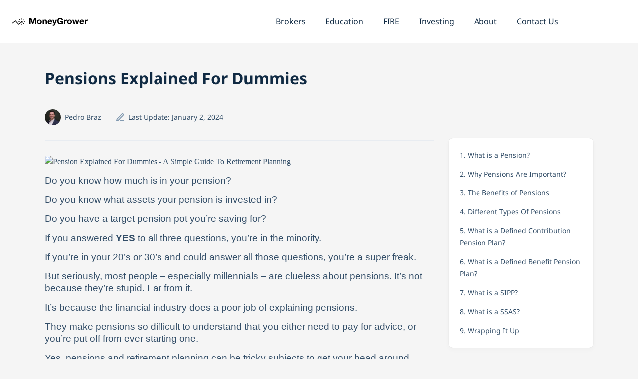

--- FILE ---
content_type: text/html; charset=UTF-8
request_url: https://moneygrower.co.uk/2021/07/pensions-explained-for-dummies/
body_size: 19219
content:
<!doctype html>
<html lang="en-GB" prefix="og: https://ogp.me/ns#">
<head>
	<meta charset="UTF-8">
		<meta name="viewport" content="width=device-width, initial-scale=1">
	<link rel="profile" href="https://gmpg.org/xfn/11">
    <script type="text/javascript">
    (function(c,l,a,r,i,t,y){
        c[a]=c[a]||function(){(c[a].q=c[a].q||[]).push(arguments)};
        t=l.createElement(r);t.async=1;t.src="https://www.clarity.ms/tag/"+i;
        y=l.getElementsByTagName(r)[0];y.parentNode.insertBefore(t,y);
    })(window, document, "clarity", "script", "ff705hhato");
</script>
	
<!-- Search Engine Optimization by Rank Math - https://rankmath.com/ -->
<title>Pensions Explained For Dummies - MoneyGrower</title>
<meta name="description" content="Pensions for Dummies. In this article, I explain in layman terms everything you need to know about pensions and saving for retirement in the UK."/>
<meta name="robots" content="follow, index, max-snippet:-1, max-video-preview:-1, max-image-preview:large"/>
<link rel="canonical" href="https://moneygrower.co.uk/2021/07/pensions-explained-for-dummies/" />
<meta property="og:locale" content="en_GB" />
<meta property="og:type" content="article" />
<meta property="og:title" content="Pensions Explained For Dummies - MoneyGrower" />
<meta property="og:description" content="Pensions for Dummies. In this article, I explain in layman terms everything you need to know about pensions and saving for retirement in the UK." />
<meta property="og:url" content="https://moneygrower.co.uk/2021/07/pensions-explained-for-dummies/" />
<meta property="og:site_name" content="MoneyGrower" />
<meta property="article:section" content="Investing" />
<meta property="og:updated_time" content="2024-01-02T15:07:04+00:00" />
<meta property="og:image" content="https://moneygrower.co.uk/wp-content/uploads/2021/07/Pensions-Explained-For-Dummies.png" />
<meta property="og:image:secure_url" content="https://moneygrower.co.uk/wp-content/uploads/2021/07/Pensions-Explained-For-Dummies.png" />
<meta property="og:image:width" content="1748" />
<meta property="og:image:height" content="1240" />
<meta property="og:image:alt" content="Pensions Explained For Dummies" />
<meta property="og:image:type" content="image/png" />
<meta property="article:published_time" content="2021-07-15T01:36:16+00:00" />
<meta property="article:modified_time" content="2024-01-02T15:07:04+00:00" />
<meta name="twitter:card" content="summary_large_image" />
<meta name="twitter:title" content="Pensions Explained For Dummies - MoneyGrower" />
<meta name="twitter:description" content="Pensions for Dummies. In this article, I explain in layman terms everything you need to know about pensions and saving for retirement in the UK." />
<meta name="twitter:image" content="https://moneygrower.co.uk/wp-content/uploads/2021/07/Pensions-Explained-For-Dummies.png" />
<script type="application/ld+json" class="rank-math-schema">{"@context":"https://schema.org","@graph":[{"@type":"Organization","@id":"https://moneygrower.co.uk/#organization","name":"MoneyGrower","url":"https://moneygrower.co.uk","logo":{"@type":"ImageObject","@id":"https://moneygrower.co.uk/#logo","url":"https://moneygrower.co.uk/wp-content/uploads/2023/04/MoneyGrower-Logo.svg","contentUrl":"https://moneygrower.co.uk/wp-content/uploads/2023/04/MoneyGrower-Logo.svg","caption":"MoneyGrower","inLanguage":"en-GB"}},{"@type":"WebSite","@id":"https://moneygrower.co.uk/#website","url":"https://moneygrower.co.uk","name":"MoneyGrower","publisher":{"@id":"https://moneygrower.co.uk/#organization"},"inLanguage":"en-GB"},{"@type":"ImageObject","@id":"https://moneygrower.co.uk/wp-content/uploads/2021/07/Pensions-Explained-For-Dummies.png","url":"https://moneygrower.co.uk/wp-content/uploads/2021/07/Pensions-Explained-For-Dummies.png","width":"1748","height":"1240","caption":"Pensions Explained For Dummies","inLanguage":"en-GB"},{"@type":"WebPage","@id":"https://moneygrower.co.uk/2021/07/pensions-explained-for-dummies/#webpage","url":"https://moneygrower.co.uk/2021/07/pensions-explained-for-dummies/","name":"Pensions Explained For Dummies - MoneyGrower","datePublished":"2021-07-15T01:36:16+00:00","dateModified":"2024-01-02T15:07:04+00:00","isPartOf":{"@id":"https://moneygrower.co.uk/#website"},"primaryImageOfPage":{"@id":"https://moneygrower.co.uk/wp-content/uploads/2021/07/Pensions-Explained-For-Dummies.png"},"inLanguage":"en-GB"},{"@type":"Person","@id":"https://moneygrower.co.uk/author/pedro/","name":"Pedro Braz","url":"https://moneygrower.co.uk/author/pedro/","image":{"@type":"ImageObject","@id":"https://secure.gravatar.com/avatar/247b8d61b0953a9513cddb17976ad1ed?s=96&amp;d=mm&amp;r=g","url":"https://secure.gravatar.com/avatar/247b8d61b0953a9513cddb17976ad1ed?s=96&amp;d=mm&amp;r=g","caption":"Pedro Braz","inLanguage":"en-GB"},"worksFor":{"@id":"https://moneygrower.co.uk/#organization"}},{"@type":"Article","headline":"Pensions Explained For Dummies - MoneyGrower","keywords":"pensions for dummies","datePublished":"2021-07-15T01:36:16+00:00","dateModified":"2024-01-02T15:07:04+00:00","articleSection":"Investing","author":{"@id":"https://moneygrower.co.uk/author/pedro/","name":"Pedro Braz"},"publisher":{"@id":"https://moneygrower.co.uk/#organization"},"description":"Pensions for Dummies. In this article, I explain in layman terms everything you need to know about pensions and saving for retirement in the UK.","name":"Pensions Explained For Dummies - MoneyGrower","@id":"https://moneygrower.co.uk/2021/07/pensions-explained-for-dummies/#richSnippet","isPartOf":{"@id":"https://moneygrower.co.uk/2021/07/pensions-explained-for-dummies/#webpage"},"image":{"@id":"https://moneygrower.co.uk/wp-content/uploads/2021/07/Pensions-Explained-For-Dummies.png"},"inLanguage":"en-GB","mainEntityOfPage":{"@id":"https://moneygrower.co.uk/2021/07/pensions-explained-for-dummies/#webpage"}}]}</script>
<!-- /Rank Math WordPress SEO plugin -->


<link rel="alternate" type="application/rss+xml" title="MoneyGrower &raquo; Feed" href="https://moneygrower.co.uk/feed/" />
<link rel="alternate" type="application/rss+xml" title="MoneyGrower &raquo; Comments Feed" href="https://moneygrower.co.uk/comments/feed/" />
<link rel="alternate" type="application/rss+xml" title="MoneyGrower &raquo; Pensions Explained For Dummies Comments Feed" href="https://moneygrower.co.uk/2021/07/pensions-explained-for-dummies/feed/" />
<style id='wp-emoji-styles-inline-css'>

	img.wp-smiley, img.emoji {
		display: inline !important;
		border: none !important;
		box-shadow: none !important;
		height: 1em !important;
		width: 1em !important;
		margin: 0 0.07em !important;
		vertical-align: -0.1em !important;
		background: none !important;
		padding: 0 !important;
	}
</style>
<link rel='stylesheet' id='wp-block-library-css' href='https://moneygrower.co.uk/wp-includes/css/dist/block-library/style.min.css?ver=6.6.4' media='all' />
<style id='classic-theme-styles-inline-css'>
/*! This file is auto-generated */
.wp-block-button__link{color:#fff;background-color:#32373c;border-radius:9999px;box-shadow:none;text-decoration:none;padding:calc(.667em + 2px) calc(1.333em + 2px);font-size:1.125em}.wp-block-file__button{background:#32373c;color:#fff;text-decoration:none}
</style>
<style id='global-styles-inline-css'>
:root{--wp--preset--aspect-ratio--square: 1;--wp--preset--aspect-ratio--4-3: 4/3;--wp--preset--aspect-ratio--3-4: 3/4;--wp--preset--aspect-ratio--3-2: 3/2;--wp--preset--aspect-ratio--2-3: 2/3;--wp--preset--aspect-ratio--16-9: 16/9;--wp--preset--aspect-ratio--9-16: 9/16;--wp--preset--color--black: #000000;--wp--preset--color--cyan-bluish-gray: #abb8c3;--wp--preset--color--white: #ffffff;--wp--preset--color--pale-pink: #f78da7;--wp--preset--color--vivid-red: #cf2e2e;--wp--preset--color--luminous-vivid-orange: #ff6900;--wp--preset--color--luminous-vivid-amber: #fcb900;--wp--preset--color--light-green-cyan: #7bdcb5;--wp--preset--color--vivid-green-cyan: #00d084;--wp--preset--color--pale-cyan-blue: #8ed1fc;--wp--preset--color--vivid-cyan-blue: #0693e3;--wp--preset--color--vivid-purple: #9b51e0;--wp--preset--gradient--vivid-cyan-blue-to-vivid-purple: linear-gradient(135deg,rgba(6,147,227,1) 0%,rgb(155,81,224) 100%);--wp--preset--gradient--light-green-cyan-to-vivid-green-cyan: linear-gradient(135deg,rgb(122,220,180) 0%,rgb(0,208,130) 100%);--wp--preset--gradient--luminous-vivid-amber-to-luminous-vivid-orange: linear-gradient(135deg,rgba(252,185,0,1) 0%,rgba(255,105,0,1) 100%);--wp--preset--gradient--luminous-vivid-orange-to-vivid-red: linear-gradient(135deg,rgba(255,105,0,1) 0%,rgb(207,46,46) 100%);--wp--preset--gradient--very-light-gray-to-cyan-bluish-gray: linear-gradient(135deg,rgb(238,238,238) 0%,rgb(169,184,195) 100%);--wp--preset--gradient--cool-to-warm-spectrum: linear-gradient(135deg,rgb(74,234,220) 0%,rgb(151,120,209) 20%,rgb(207,42,186) 40%,rgb(238,44,130) 60%,rgb(251,105,98) 80%,rgb(254,248,76) 100%);--wp--preset--gradient--blush-light-purple: linear-gradient(135deg,rgb(255,206,236) 0%,rgb(152,150,240) 100%);--wp--preset--gradient--blush-bordeaux: linear-gradient(135deg,rgb(254,205,165) 0%,rgb(254,45,45) 50%,rgb(107,0,62) 100%);--wp--preset--gradient--luminous-dusk: linear-gradient(135deg,rgb(255,203,112) 0%,rgb(199,81,192) 50%,rgb(65,88,208) 100%);--wp--preset--gradient--pale-ocean: linear-gradient(135deg,rgb(255,245,203) 0%,rgb(182,227,212) 50%,rgb(51,167,181) 100%);--wp--preset--gradient--electric-grass: linear-gradient(135deg,rgb(202,248,128) 0%,rgb(113,206,126) 100%);--wp--preset--gradient--midnight: linear-gradient(135deg,rgb(2,3,129) 0%,rgb(40,116,252) 100%);--wp--preset--font-size--small: 13px;--wp--preset--font-size--medium: 20px;--wp--preset--font-size--large: 36px;--wp--preset--font-size--x-large: 42px;--wp--preset--spacing--20: 0.44rem;--wp--preset--spacing--30: 0.67rem;--wp--preset--spacing--40: 1rem;--wp--preset--spacing--50: 1.5rem;--wp--preset--spacing--60: 2.25rem;--wp--preset--spacing--70: 3.38rem;--wp--preset--spacing--80: 5.06rem;--wp--preset--shadow--natural: 6px 6px 9px rgba(0, 0, 0, 0.2);--wp--preset--shadow--deep: 12px 12px 50px rgba(0, 0, 0, 0.4);--wp--preset--shadow--sharp: 6px 6px 0px rgba(0, 0, 0, 0.2);--wp--preset--shadow--outlined: 6px 6px 0px -3px rgba(255, 255, 255, 1), 6px 6px rgba(0, 0, 0, 1);--wp--preset--shadow--crisp: 6px 6px 0px rgba(0, 0, 0, 1);}:where(.is-layout-flex){gap: 0.5em;}:where(.is-layout-grid){gap: 0.5em;}body .is-layout-flex{display: flex;}.is-layout-flex{flex-wrap: wrap;align-items: center;}.is-layout-flex > :is(*, div){margin: 0;}body .is-layout-grid{display: grid;}.is-layout-grid > :is(*, div){margin: 0;}:where(.wp-block-columns.is-layout-flex){gap: 2em;}:where(.wp-block-columns.is-layout-grid){gap: 2em;}:where(.wp-block-post-template.is-layout-flex){gap: 1.25em;}:where(.wp-block-post-template.is-layout-grid){gap: 1.25em;}.has-black-color{color: var(--wp--preset--color--black) !important;}.has-cyan-bluish-gray-color{color: var(--wp--preset--color--cyan-bluish-gray) !important;}.has-white-color{color: var(--wp--preset--color--white) !important;}.has-pale-pink-color{color: var(--wp--preset--color--pale-pink) !important;}.has-vivid-red-color{color: var(--wp--preset--color--vivid-red) !important;}.has-luminous-vivid-orange-color{color: var(--wp--preset--color--luminous-vivid-orange) !important;}.has-luminous-vivid-amber-color{color: var(--wp--preset--color--luminous-vivid-amber) !important;}.has-light-green-cyan-color{color: var(--wp--preset--color--light-green-cyan) !important;}.has-vivid-green-cyan-color{color: var(--wp--preset--color--vivid-green-cyan) !important;}.has-pale-cyan-blue-color{color: var(--wp--preset--color--pale-cyan-blue) !important;}.has-vivid-cyan-blue-color{color: var(--wp--preset--color--vivid-cyan-blue) !important;}.has-vivid-purple-color{color: var(--wp--preset--color--vivid-purple) !important;}.has-black-background-color{background-color: var(--wp--preset--color--black) !important;}.has-cyan-bluish-gray-background-color{background-color: var(--wp--preset--color--cyan-bluish-gray) !important;}.has-white-background-color{background-color: var(--wp--preset--color--white) !important;}.has-pale-pink-background-color{background-color: var(--wp--preset--color--pale-pink) !important;}.has-vivid-red-background-color{background-color: var(--wp--preset--color--vivid-red) !important;}.has-luminous-vivid-orange-background-color{background-color: var(--wp--preset--color--luminous-vivid-orange) !important;}.has-luminous-vivid-amber-background-color{background-color: var(--wp--preset--color--luminous-vivid-amber) !important;}.has-light-green-cyan-background-color{background-color: var(--wp--preset--color--light-green-cyan) !important;}.has-vivid-green-cyan-background-color{background-color: var(--wp--preset--color--vivid-green-cyan) !important;}.has-pale-cyan-blue-background-color{background-color: var(--wp--preset--color--pale-cyan-blue) !important;}.has-vivid-cyan-blue-background-color{background-color: var(--wp--preset--color--vivid-cyan-blue) !important;}.has-vivid-purple-background-color{background-color: var(--wp--preset--color--vivid-purple) !important;}.has-black-border-color{border-color: var(--wp--preset--color--black) !important;}.has-cyan-bluish-gray-border-color{border-color: var(--wp--preset--color--cyan-bluish-gray) !important;}.has-white-border-color{border-color: var(--wp--preset--color--white) !important;}.has-pale-pink-border-color{border-color: var(--wp--preset--color--pale-pink) !important;}.has-vivid-red-border-color{border-color: var(--wp--preset--color--vivid-red) !important;}.has-luminous-vivid-orange-border-color{border-color: var(--wp--preset--color--luminous-vivid-orange) !important;}.has-luminous-vivid-amber-border-color{border-color: var(--wp--preset--color--luminous-vivid-amber) !important;}.has-light-green-cyan-border-color{border-color: var(--wp--preset--color--light-green-cyan) !important;}.has-vivid-green-cyan-border-color{border-color: var(--wp--preset--color--vivid-green-cyan) !important;}.has-pale-cyan-blue-border-color{border-color: var(--wp--preset--color--pale-cyan-blue) !important;}.has-vivid-cyan-blue-border-color{border-color: var(--wp--preset--color--vivid-cyan-blue) !important;}.has-vivid-purple-border-color{border-color: var(--wp--preset--color--vivid-purple) !important;}.has-vivid-cyan-blue-to-vivid-purple-gradient-background{background: var(--wp--preset--gradient--vivid-cyan-blue-to-vivid-purple) !important;}.has-light-green-cyan-to-vivid-green-cyan-gradient-background{background: var(--wp--preset--gradient--light-green-cyan-to-vivid-green-cyan) !important;}.has-luminous-vivid-amber-to-luminous-vivid-orange-gradient-background{background: var(--wp--preset--gradient--luminous-vivid-amber-to-luminous-vivid-orange) !important;}.has-luminous-vivid-orange-to-vivid-red-gradient-background{background: var(--wp--preset--gradient--luminous-vivid-orange-to-vivid-red) !important;}.has-very-light-gray-to-cyan-bluish-gray-gradient-background{background: var(--wp--preset--gradient--very-light-gray-to-cyan-bluish-gray) !important;}.has-cool-to-warm-spectrum-gradient-background{background: var(--wp--preset--gradient--cool-to-warm-spectrum) !important;}.has-blush-light-purple-gradient-background{background: var(--wp--preset--gradient--blush-light-purple) !important;}.has-blush-bordeaux-gradient-background{background: var(--wp--preset--gradient--blush-bordeaux) !important;}.has-luminous-dusk-gradient-background{background: var(--wp--preset--gradient--luminous-dusk) !important;}.has-pale-ocean-gradient-background{background: var(--wp--preset--gradient--pale-ocean) !important;}.has-electric-grass-gradient-background{background: var(--wp--preset--gradient--electric-grass) !important;}.has-midnight-gradient-background{background: var(--wp--preset--gradient--midnight) !important;}.has-small-font-size{font-size: var(--wp--preset--font-size--small) !important;}.has-medium-font-size{font-size: var(--wp--preset--font-size--medium) !important;}.has-large-font-size{font-size: var(--wp--preset--font-size--large) !important;}.has-x-large-font-size{font-size: var(--wp--preset--font-size--x-large) !important;}
:where(.wp-block-post-template.is-layout-flex){gap: 1.25em;}:where(.wp-block-post-template.is-layout-grid){gap: 1.25em;}
:where(.wp-block-columns.is-layout-flex){gap: 2em;}:where(.wp-block-columns.is-layout-grid){gap: 2em;}
:root :where(.wp-block-pullquote){font-size: 1.5em;line-height: 1.6;}
</style>
<link data-minify="1" rel='stylesheet' id='rp-public-styles-css' href='https://moneygrower.co.uk/wp-content/cache/min/1/wp-content/plugins/reading-progress-bar/public/css/rp-public.css?ver=1769777505' media='all' />
<link data-minify="1" rel='stylesheet' id='mc4wp-form-themes-css' href='https://moneygrower.co.uk/wp-content/cache/min/1/wp-content/plugins/mailchimp-for-wp/assets/css/form-themes.css?ver=1769777505' media='all' />
<link data-minify="1" rel='stylesheet' id='hello-elementor-child-style-css' href='https://moneygrower.co.uk/wp-content/cache/min/1/wp-content/themes/mgrower/style.css?ver=1769777505' media='all' />
<link rel='stylesheet' id='hello-elementor-css' href='https://moneygrower.co.uk/wp-content/themes/hello-elementor/style.min.css?ver=2.8.1' media='all' />
<link rel='stylesheet' id='hello-elementor-theme-style-css' href='https://moneygrower.co.uk/wp-content/themes/hello-elementor/theme.min.css?ver=2.8.1' media='all' />
<link rel='stylesheet' id='elementor-frontend-css' href='https://moneygrower.co.uk/wp-content/plugins/elementor/assets/css/frontend.min.css?ver=3.34.4' media='all' />
<link rel='stylesheet' id='elementor-post-8276-css' href='https://moneygrower.co.uk/wp-content/uploads/elementor/css/post-8276.css?ver=1769777451' media='all' />
<link rel='stylesheet' id='widget-image-css' href='https://moneygrower.co.uk/wp-content/plugins/elementor/assets/css/widget-image.min.css?ver=3.34.4' media='all' />
<link rel='stylesheet' id='widget-nav-menu-css' href='https://moneygrower.co.uk/wp-content/plugins/elementor-pro/assets/css/widget-nav-menu.min.css?ver=3.34.4' media='all' />
<link rel='stylesheet' id='widget-divider-css' href='https://moneygrower.co.uk/wp-content/plugins/elementor/assets/css/widget-divider.min.css?ver=3.34.4' media='all' />
<link rel='stylesheet' id='widget-spacer-css' href='https://moneygrower.co.uk/wp-content/plugins/elementor/assets/css/widget-spacer.min.css?ver=3.34.4' media='all' />
<link data-minify="1" rel='stylesheet' id='elementor-icons-css' href='https://moneygrower.co.uk/wp-content/cache/min/1/wp-content/plugins/elementor/assets/lib/eicons/css/elementor-icons.min.css?ver=1769777505' media='all' />
<link rel='stylesheet' id='elementor-post-8282-css' href='https://moneygrower.co.uk/wp-content/uploads/elementor/css/post-8282.css?ver=1769777451' media='all' />
<link rel='stylesheet' id='elementor-post-8274-css' href='https://moneygrower.co.uk/wp-content/uploads/elementor/css/post-8274.css?ver=1769777451' media='all' />
<link data-minify="1" rel='stylesheet' id='tablepress-default-css' href='https://moneygrower.co.uk/wp-content/cache/min/1/wp-content/plugins/tablepress/css/build/default.css?ver=1769777505' media='all' />
<style id='rocket-lazyload-inline-css'>
.rll-youtube-player{position:relative;padding-bottom:56.23%;height:0;overflow:hidden;max-width:100%;}.rll-youtube-player:focus-within{outline: 2px solid currentColor;outline-offset: 5px;}.rll-youtube-player iframe{position:absolute;top:0;left:0;width:100%;height:100%;z-index:100;background:0 0}.rll-youtube-player img{bottom:0;display:block;left:0;margin:auto;max-width:100%;width:100%;position:absolute;right:0;top:0;border:none;height:auto;-webkit-transition:.4s all;-moz-transition:.4s all;transition:.4s all}.rll-youtube-player img:hover{-webkit-filter:brightness(75%)}.rll-youtube-player .play{height:100%;width:100%;left:0;top:0;position:absolute;background:url(https://moneygrower.co.uk/wp-content/plugins/wp-rocket/assets/img/youtube.png) no-repeat center;background-color: transparent !important;cursor:pointer;border:none;}
</style>
<link data-minify="1" rel='stylesheet' id='elementor-gf-local-notosans-css' href='https://moneygrower.co.uk/wp-content/cache/min/1/wp-content/uploads/elementor/google-fonts/css/notosans.css?ver=1769777505' media='all' />
<link rel='stylesheet' id='elementor-icons-shared-0-css' href='https://moneygrower.co.uk/wp-content/plugins/elementor/assets/lib/font-awesome/css/fontawesome.min.css?ver=5.15.3' media='all' />
<link data-minify="1" rel='stylesheet' id='elementor-icons-fa-solid-css' href='https://moneygrower.co.uk/wp-content/cache/min/1/wp-content/plugins/elementor/assets/lib/font-awesome/css/solid.min.css?ver=1769777505' media='all' />
<script src="https://moneygrower.co.uk/wp-includes/js/jquery/jquery.min.js?ver=3.7.1" id="jquery-core-js"></script>
<script src="https://moneygrower.co.uk/wp-includes/js/jquery/jquery-migrate.min.js?ver=3.4.1" id="jquery-migrate-js" defer></script>
<script data-minify="1" src="https://moneygrower.co.uk/wp-content/cache/min/1/wp-content/plugins/reading-progress-bar/public/js/rp-public.js?ver=1766760799" id="rp-public-scripts-js" defer></script>
<link rel="https://api.w.org/" href="https://moneygrower.co.uk/wp-json/" /><link rel="alternate" title="JSON" type="application/json" href="https://moneygrower.co.uk/wp-json/wp/v2/posts/4132" /><link rel="EditURI" type="application/rsd+xml" title="RSD" href="https://moneygrower.co.uk/xmlrpc.php?rsd" />
<meta name="generator" content="WordPress 6.6.4" />
<link rel='shortlink' href='https://moneygrower.co.uk/?p=4132' />
<link rel="alternate" title="oEmbed (JSON)" type="application/json+oembed" href="https://moneygrower.co.uk/wp-json/oembed/1.0/embed?url=https%3A%2F%2Fmoneygrower.co.uk%2F2021%2F07%2Fpensions-explained-for-dummies%2F" />
<link rel="alternate" title="oEmbed (XML)" type="text/xml+oembed" href="https://moneygrower.co.uk/wp-json/oembed/1.0/embed?url=https%3A%2F%2Fmoneygrower.co.uk%2F2021%2F07%2Fpensions-explained-for-dummies%2F&#038;format=xml" />
<script data-ad-client="ca-pub-1013736929270311" async src="https://pagead2.googlesyndication.com/pagead/js/adsbygoogle.js"></script><meta name="generator" content="Elementor 3.34.4; features: additional_custom_breakpoints; settings: css_print_method-external, google_font-enabled, font_display-auto">
<!-- Google Tag Manager -->

			<style>
				.e-con.e-parent:nth-of-type(n+4):not(.e-lazyloaded):not(.e-no-lazyload),
				.e-con.e-parent:nth-of-type(n+4):not(.e-lazyloaded):not(.e-no-lazyload) * {
					background-image: none !important;
				}
				@media screen and (max-height: 1024px) {
					.e-con.e-parent:nth-of-type(n+3):not(.e-lazyloaded):not(.e-no-lazyload),
					.e-con.e-parent:nth-of-type(n+3):not(.e-lazyloaded):not(.e-no-lazyload) * {
						background-image: none !important;
					}
				}
				@media screen and (max-height: 640px) {
					.e-con.e-parent:nth-of-type(n+2):not(.e-lazyloaded):not(.e-no-lazyload),
					.e-con.e-parent:nth-of-type(n+2):not(.e-lazyloaded):not(.e-no-lazyload) * {
						background-image: none !important;
					}
				}
			</style>
			<script id="google_gtagjs" src="https://www.googletagmanager.com/gtag/js?id=G-MPYJXHDH30" async></script>
<script id="google_gtagjs-inline">
window.dataLayer = window.dataLayer || [];function gtag(){dataLayer.push(arguments);}gtag('js', new Date());gtag('config', 'G-MPYJXHDH30', {} );
</script>
<link rel="icon" href="https://moneygrower.co.uk/wp-content/uploads/2023/04/cropped-MoneyGrower-Logo-32x32.png" sizes="32x32" />
<link rel="icon" href="https://moneygrower.co.uk/wp-content/uploads/2023/04/cropped-MoneyGrower-Logo-192x192.png" sizes="192x192" />
<link rel="apple-touch-icon" href="https://moneygrower.co.uk/wp-content/uploads/2023/04/cropped-MoneyGrower-Logo-180x180.png" />
<meta name="msapplication-TileImage" content="https://moneygrower.co.uk/wp-content/uploads/2023/04/cropped-MoneyGrower-Logo-270x270.png" />
<noscript><style id="rocket-lazyload-nojs-css">.rll-youtube-player, [data-lazy-src]{display:none !important;}</style></noscript></head>
<body class="post-template-default single single-post postid-4132 single-format-standard wp-custom-logo elementor-default elementor-kit-8276">

<!-- Google Tag Manager (noscript) -->

<a class="skip-link screen-reader-text" href="#content">
	Skip to content</a>

		<header data-elementor-type="header" data-elementor-id="8282" class="elementor elementor-8282 elementor-location-header" data-elementor-post-type="elementor_library">
					<section class="elementor-section elementor-top-section elementor-element elementor-element-538d9e37 elementor-section-content-middle elementor-section-boxed elementor-section-height-default elementor-section-height-default" data-id="538d9e37" data-element_type="section">
						<div class="elementor-container elementor-column-gap-default">
					<div class="elementor-column elementor-col-100 elementor-top-column elementor-element elementor-element-2718a246" data-id="2718a246" data-element_type="column">
			<div class="elementor-widget-wrap elementor-element-populated">
						<section class="elementor-section elementor-inner-section elementor-element elementor-element-42eb6ca9 elementor-section-full_width elementor-section-content-middle elementor-section-height-default elementor-section-height-default" data-id="42eb6ca9" data-element_type="section">
						<div class="elementor-container elementor-column-gap-default">
					<div class="elementor-column elementor-col-50 elementor-inner-column elementor-element elementor-element-723f8401" data-id="723f8401" data-element_type="column">
			<div class="elementor-widget-wrap elementor-element-populated">
						<div class="elementor-element elementor-element-5a22679d elementor-widget elementor-widget-theme-site-logo elementor-widget-image" data-id="5a22679d" data-element_type="widget" data-widget_type="theme-site-logo.default">
				<div class="elementor-widget-container">
											<a href="https://moneygrower.co.uk">
			<img fetchpriority="high" width="3162" height="479" src="data:image/svg+xml,%3Csvg%20xmlns='http://www.w3.org/2000/svg'%20viewBox='0%200%203162%20479'%3E%3C/svg%3E" class="attachment-full size-full wp-image-7921" alt="MoneyGrower Logo" data-lazy-src="https://moneygrower.co.uk/wp-content/uploads/2023/04/MoneyGrower-Logo.svg" /><noscript><img fetchpriority="high" width="3162" height="479" src="https://moneygrower.co.uk/wp-content/uploads/2023/04/MoneyGrower-Logo.svg" class="attachment-full size-full wp-image-7921" alt="MoneyGrower Logo" /></noscript>				</a>
											</div>
				</div>
					</div>
		</div>
				<div class="elementor-column elementor-col-50 elementor-inner-column elementor-element elementor-element-56c87544" data-id="56c87544" data-element_type="column">
			<div class="elementor-widget-wrap elementor-element-populated">
						<div class="elementor-element elementor-element-33b2f51f elementor-nav-menu__align-end elementor-nav-menu__text-align-center elementor-widget__width-initial elementor-nav-menu--dropdown-tablet elementor-nav-menu--toggle elementor-nav-menu--burger elementor-widget elementor-widget-nav-menu" data-id="33b2f51f" data-element_type="widget" data-settings="{&quot;layout&quot;:&quot;horizontal&quot;,&quot;submenu_icon&quot;:{&quot;value&quot;:&quot;&lt;i class=\&quot;fas fa-caret-down\&quot; aria-hidden=\&quot;true\&quot;&gt;&lt;\/i&gt;&quot;,&quot;library&quot;:&quot;fa-solid&quot;},&quot;toggle&quot;:&quot;burger&quot;}" data-widget_type="nav-menu.default">
				<div class="elementor-widget-container">
								<nav aria-label="Menu" class="elementor-nav-menu--main elementor-nav-menu__container elementor-nav-menu--layout-horizontal e--pointer-none">
				<ul id="menu-1-33b2f51f" class="elementor-nav-menu"><li class="menu-item menu-item-type-taxonomy menu-item-object-category menu-item-6789"><a href="https://moneygrower.co.uk/brokers" class="elementor-item">Brokers</a></li>
<li class="menu-item menu-item-type-taxonomy menu-item-object-category menu-item-6791"><a href="https://moneygrower.co.uk/education/" class="elementor-item">Education</a></li>
<li class="menu-item menu-item-type-taxonomy menu-item-object-category menu-item-6788"><a href="https://moneygrower.co.uk/FIRE" class="elementor-item">FIRE</a></li>
<li class="menu-item menu-item-type-taxonomy menu-item-object-category current-post-ancestor current-menu-parent current-post-parent menu-item-6790"><a href="https://moneygrower.co.uk/investing/" class="elementor-item">Investing</a></li>
<li class="menu-item menu-item-type-post_type menu-item-object-page menu-item-45"><a href="https://moneygrower.co.uk/about" class="elementor-item">About</a></li>
<li class="menu-item menu-item-type-post_type menu-item-object-page menu-item-227"><a href="https://moneygrower.co.uk/contact-us/" class="elementor-item">Contact Us</a></li>
</ul>			</nav>
					<div class="elementor-menu-toggle" role="button" tabindex="0" aria-label="Menu Toggle" aria-expanded="false">
			<i aria-hidden="true" role="presentation" class="elementor-menu-toggle__icon--open eicon-menu-bar"></i><i aria-hidden="true" role="presentation" class="elementor-menu-toggle__icon--close eicon-close"></i>		</div>
					<nav class="elementor-nav-menu--dropdown elementor-nav-menu__container" aria-hidden="true">
				<ul id="menu-2-33b2f51f" class="elementor-nav-menu"><li class="menu-item menu-item-type-taxonomy menu-item-object-category menu-item-6789"><a href="https://moneygrower.co.uk/brokers" class="elementor-item" tabindex="-1">Brokers</a></li>
<li class="menu-item menu-item-type-taxonomy menu-item-object-category menu-item-6791"><a href="https://moneygrower.co.uk/education/" class="elementor-item" tabindex="-1">Education</a></li>
<li class="menu-item menu-item-type-taxonomy menu-item-object-category menu-item-6788"><a href="https://moneygrower.co.uk/FIRE" class="elementor-item" tabindex="-1">FIRE</a></li>
<li class="menu-item menu-item-type-taxonomy menu-item-object-category current-post-ancestor current-menu-parent current-post-parent menu-item-6790"><a href="https://moneygrower.co.uk/investing/" class="elementor-item" tabindex="-1">Investing</a></li>
<li class="menu-item menu-item-type-post_type menu-item-object-page menu-item-45"><a href="https://moneygrower.co.uk/about" class="elementor-item" tabindex="-1">About</a></li>
<li class="menu-item menu-item-type-post_type menu-item-object-page menu-item-227"><a href="https://moneygrower.co.uk/contact-us/" class="elementor-item" tabindex="-1">Contact Us</a></li>
</ul>			</nav>
						</div>
				</div>
					</div>
		</div>
					</div>
		</section>
					</div>
		</div>
					</div>
		</section>
				</header>
		
<main id="content" class="site-main ff_single_post_wrapper post-4132 post type-post status-publish format-standard has-post-thumbnail hentry category-investing" role="main">
		<header class="page-header">
			<h1 class="entry-title">Pensions Explained For Dummies</h1>		</header>
	<div id="ff_post_outer" class="ff_justsidebar">
<div id="ff_sidebar">

    
    <div id="ff_sidebar_inner"></div>

</div>

<div id="ff_post_wrapper">    
	<div class="page-content">
		<div id="ff_meta_wrapper"><div class="ff_meta_inner ff_meta_author"><img alt='' src="data:image/svg+xml,%3Csvg%20xmlns='http://www.w3.org/2000/svg'%20viewBox='0%200%2036%2036'%3E%3C/svg%3E" data-lazy-srcset='https://secure.gravatar.com/avatar/247b8d61b0953a9513cddb17976ad1ed?s=72&#038;d=mm&#038;r=g 2x' class='avatar avatar-36 photo' height='36' width='36' decoding='async' data-lazy-src="https://secure.gravatar.com/avatar/247b8d61b0953a9513cddb17976ad1ed?s=36&#038;d=mm&#038;r=g"/><noscript><img alt='' src='https://secure.gravatar.com/avatar/247b8d61b0953a9513cddb17976ad1ed?s=36&#038;d=mm&#038;r=g' srcset='https://secure.gravatar.com/avatar/247b8d61b0953a9513cddb17976ad1ed?s=72&#038;d=mm&#038;r=g 2x' class='avatar avatar-36 photo' height='36' width='36' decoding='async'/></noscript>            <span class="ff_author">
            Pedro Braz            </span>
        </div><div class="ff_meta_inner"><svg xmlns="http://www.w3.org/2000/svg" viewBox="0 0 17 16.27"><defs><style>.cls-1{fill:none;stroke:#829ab1;stroke-linecap:round;stroke-linejoin:round;stroke-width:2px;}</style></defs><title>Asset 1</title><g id="Layer_2" data-name="Layer 2"><g id="Layer_1-2" data-name="Layer 1"><path class="cls-1" d="M8.5,15.27H16"/><path class="cls-1" d="M12.25,1.52A1.77,1.77,0,0,1,13.5,1a2,2,0,0,1,.68.13,1.7,1.7,0,0,1,.57.39,1.84,1.84,0,0,1,.38.57,1.8,1.8,0,0,1,.14.68,1.71,1.71,0,0,1-.14.67,1.88,1.88,0,0,1-.38.58L4.33,14.43,1,15.27l.83-3.34Z"/></g></g></svg><span class="ff_updated"><span>Last Update: </span>January 2, 2024</span></div></div><p><span style="font-size: 12pt; font-family: georgia, palatino, serif;"><img decoding="async" class="aligncenter" src="data:image/svg+xml,%3Csvg%20xmlns='http://www.w3.org/2000/svg'%20viewBox='0%200%200%200'%3E%3C/svg%3E" alt="Pension Explained For Dummies - A Simple Guide To Retirement Planning" title="Pensions Explained For Dummies 1" data-lazy-src="https://lemonadebudget.com/wp-content/uploads/2020/10/Pension-Explained-For-Dummies-768x511.png"><noscript><img decoding="async" class="aligncenter" src="https://lemonadebudget.com/wp-content/uploads/2020/10/Pension-Explained-For-Dummies-768x511.png" alt="Pension Explained For Dummies - A Simple Guide To Retirement Planning" title="Pensions Explained For Dummies 1"></noscript></span></p>
<p><span style="font-size: 14pt; font-family: verdana, geneva, sans-serif;">Do you know how much is in your pension? </span></p>
<p><span style="font-size: 14pt; font-family: verdana, geneva, sans-serif;">Do you know what assets your pension is invested in? </span></p>
<p><span style="font-size: 14pt; font-family: verdana, geneva, sans-serif;">Do you have a target pension pot you’re saving for? </span></p>
<p><span style="font-size: 14pt; font-family: verdana, geneva, sans-serif;">If you answered <strong>YES</strong> to all three questions, you’re in the minority. </span></p>
<p><span style="font-size: 14pt; font-family: verdana, geneva, sans-serif;">If you’re in your 20’s or 30’s and could answer all those questions, you’re a super freak.</span></p>
<p><span style="font-size: 14pt; font-family: verdana, geneva, sans-serif;">But seriously, most people – especially millennials – are clueless about pensions. It’s not because they’re stupid. Far from it. </span></p>
<p><span style="font-size: 14pt; font-family: verdana, geneva, sans-serif;">It’s because the financial industry does a poor job of explaining pensions. </span></p>
<p><span style="font-size: 14pt; font-family: verdana, geneva, sans-serif;">They make pensions so difficult to understand that you either need to pay for advice, or you’re put off from ever starting one.</span></p>
<p><span style="font-size: 14pt; font-family: verdana, geneva, sans-serif;">Yes, pensions and retirement planning can be tricky subjects to get your head around.</span></p>
<p><span style="font-size: 14pt; font-family: verdana, geneva, sans-serif;">BUT…</span></p>
<p><span style="font-size: 14pt; font-family: verdana, geneva, sans-serif;">The basics – which are all you really need to secure your financial future – aren’t hard to learn. </span></p>
<p><span style="font-size: 14pt; font-family: verdana, geneva, sans-serif;">In this post, I’ll provide&nbsp;<strong><em>everything</em></strong>&nbsp;you need to know about pensions to enjoy a comfortable retirement. </span></p>
<p><span style="font-size: 14pt; font-family: verdana, geneva, sans-serif;">And, I’ll explain it in a way that even a dummy (like me) can understand.</span></p>
<p><span style="font-size: 14pt; font-family: verdana, geneva, sans-serif;">So, let’s get into it…</span></p>
<h2><strong><span style="font-size: 14pt; font-family: verdana, geneva, sans-serif;">What is a Pension?</span></strong></h2>
<p><span style="font-size: 14pt; font-family: verdana, geneva, sans-serif;">A pension is simply a long-term savings account that is used for one thing… to fund your retirement. </span></p>
<p><span style="font-size: 14pt; font-family: verdana, geneva, sans-serif;">The idea is that you save a little of each wage so that you have money to live off of when you can no longer work. </span></p>
<p><span style="font-size: 14pt; font-family: verdana, geneva, sans-serif;">If you didn’t have a pension, then you’d have to work till you die or rely on younger family members to support you, which still happens in some countries.</span></p>
<p><span style="font-size: 14pt; font-family: verdana, geneva, sans-serif;">The money you save into a pension is invested into a portfolio of shares, bonds, property, cash, and other assets. </span></p>
<p><span style="font-size: 14pt; font-family: verdana, geneva, sans-serif;">The exact assets you hold and how much of each asset you own will depend on the fund(s) you invest in.</span></p>
<p><span style="font-size: 14pt; font-family: verdana, geneva, sans-serif;">There are also different types of pensions&nbsp;<em>(don’t worry, I’ll explain later)</em>, but they all serve the same purpose – accumulating a pot of savings that will pay for your living costs when you’ve exited the workforce.</span></p>
<h2><strong><span style="font-size: 14pt; font-family: verdana, geneva, sans-serif;">Why Pensions Are Important?</span></strong></h2>
<p><span style="font-size: 14pt; font-family: verdana, geneva, sans-serif;">Without a pension, you’d have to work until the day you dropped or rely on someone else for financial support. </span></p>
<p><span style="font-size: 14pt; font-family: verdana, geneva, sans-serif;">In the U.K., that someone else is usually the government. And the government’s support is… eh, how shall we say… not that generous.</span></p>
<p><span style="font-size: 14pt; font-family: verdana, geneva, sans-serif;">In the 2020/21 tax year, the full state pension is £175.20 per week (and it could be&nbsp;<a href="https://www.which.co.uk/money/pensions-and-retirement/state-pension/your-state-pension-and-benefits/how-much-state-pension-will-i-get-aukgp6n9jkcz" target="_blank" rel="noopener">less for some</a>)! That’s only £9,110.40 annually. </span></p>
<p><span style="font-size: 14pt; font-family: verdana, geneva, sans-serif;">If you don’t make saving for retirement a priority, you could end up being one of the roughly&nbsp;<a href="https://fullfact.org/economy/poverty-uk-guide-facts-and-figures/" target="_blank" rel="noopener">one million pensioners</a> living in poverty in the U.K. </span></p>
<p><span style="font-size: 14pt; font-family: verdana, geneva, sans-serif;">I don’t know about you, but I don’t want to spend my last days barely scraping by.</span></p>
<p><span style="font-size: 14pt; font-family: verdana, geneva, sans-serif;">The thought of counting pennies to see whether I have enough to buy jam to go with my bread and butter sandwich is enough to give me a kick up the arse and get saving for retirement. </span></p>
<p><span style="font-size: 14pt; font-family: verdana, geneva, sans-serif;">So, now you get why pensions are such a big deal, let’s look at some of their advantages.</span></p>
<h2><strong><span style="font-size: 14pt; font-family: verdana, geneva, sans-serif;">The Benefits of Pensions</span></strong></h2>
<p><span style="font-size: 14pt; font-family: verdana, geneva, sans-serif;">If you want to avoid being a penniless pensioner, then you’ve got to build a private pension to supplement your state pension. </span></p>
<p><span style="font-size: 14pt; font-family: verdana, geneva, sans-serif;">The government encourages you to save for your retirement by providing pension accounts with fantastic benefits.</span></p>
<p><span style="font-size: 14pt; font-family: verdana, geneva, sans-serif;">Let’s have a look at some:</span></p>
<h3><span style="font-size: 14pt; font-family: verdana, geneva, sans-serif;">1. Auto Enrolment</span></h3>
<p><span style="font-size: 14pt; font-family: verdana, geneva, sans-serif;">If you’ve got a job, you’re over 22, and earn over £10k per year, you’ll be automatically enrolled into your workplace pension. </span></p>
<p><span style="font-size: 14pt; font-family: verdana, geneva, sans-serif;">Thanks to legislation that&nbsp;<a href="https://thepeoplespension.co.uk/minimum-contributions-are-going-up/" target="_blank" rel="noopener">came into effect in 2019</a>, 5% of your gross salary will be automatically deducted and added to your workplace pension.</span></p>
<p><span style="font-size: 14pt; font-family: verdana, geneva, sans-serif;">And I say “thanks”, because auto-enrolment really is doing you a favour.</span></p>
<p><span style="font-size: 14pt; font-family: verdana, geneva, sans-serif;">Skimming 5% off your wages may seem unfair – I mean, who are the government to decide how you spend your money? – but it means you’re automatically putting something aside for your retirement each payday&nbsp;<em>(and that’s smart)</em>.</span></p>
<p><span style="font-size: 14pt; font-family: verdana, geneva, sans-serif;">By&nbsp;<a href="http://69h.1e8.myftpupload.com/pay-yourself-first-rule/" target="_blank" rel="noopener"><strong><em>paying yourself first</em></strong></a>, you’re eliminating the temptation to blow your wages on nights out, clothes, gadgets, and other stuff you don’t really need.</span></p>
<h3><span style="font-size: 14pt; font-family: verdana, geneva, sans-serif;">2. Employer Contributions</span></h3>
<p><span style="font-size: 14pt; font-family: verdana, geneva, sans-serif;">If you’re still miffed about being “forced” to save for retirement, here’s a deal sweetener: In addition to your 5% contribution, your employer must also contribute 3% of your salary. </span></p>
<p><span style="font-size: 14pt; font-family: verdana, geneva, sans-serif;">This 3% contribution doesn’t count as part of your salary, so in effect, it’s FREE MONEY!</span></p>
<p><span style="font-size: 14pt; font-family: verdana, geneva, sans-serif;"><em>Cha-ching!</em></span></p>
<p><span style="font-size: 14pt; font-family: verdana, geneva, sans-serif;">Besides free tea and coffee and possibly a uniform, most workers don’t get many freebies from the J.O.B. – so, count yourself lucky and graciously accept your employer’s pension contributions.</span></p>
<p><span style="font-size: 14pt; font-family: verdana, geneva, sans-serif;">Note:&nbsp;<strong><u>NEVER</u></strong> opt out of your workplace pension unless you’re experiencing real financial hardship. </span></p>
<p><span style="font-size: 14pt; font-family: verdana, geneva, sans-serif;">A 3% top-up may not seem much now, but it adds up over the course of your career.</span></p>
<h3><span style="font-size: 14pt; font-family: verdana, geneva, sans-serif;">3. Tax Relief</span></h3>
<p><span style="font-size: 14pt; font-family: verdana, geneva, sans-serif;">And the third major benefit of pensions is tax relief. </span></p>
<p><span style="font-size: 14pt; font-family: verdana, geneva, sans-serif;">An easy way to think about how pensions accounts are taxed is that&nbsp;<strong><em>you don’t pay tax on the way in, but you pay it on the way out. </em></strong></span></p>
<p><span style="font-size: 14pt; font-family: verdana, geneva, sans-serif;">That means contributions to your pension are made with your gross salary.</span></p>
<p><span style="font-size: 14pt; font-family: verdana, geneva, sans-serif;">So, a £100 contribution to your pension actually only costs you £80 – if you’re a basic rate taxpayer. </span></p>
<p><span style="font-size: 14pt; font-family: verdana, geneva, sans-serif;">And if you’re a higher or additional rate taxpayer, a £100 contribution will only cost you £60 or £55, respectively.</span></p>
<p><span style="font-size: 14pt; font-family: verdana, geneva, sans-serif;">If you had taken your salary as a wage instead of putting the money into your pension, then you’d have to pay £20 in tax. </span></p>
<p><span style="font-size: 14pt; font-family: verdana, geneva, sans-serif;">But the government lets you keep the £20 to incentivise you to save for your retirement.</span></p>
<p><span style="font-size: 14pt; font-family: verdana, geneva, sans-serif;">And it gets better; any income from investments or capital gains aren’t taxed while the money is held within your pension –&nbsp;<em>this is shaping up to be a pretty sweet deal, right?</em></span></p>
<p><span style="font-size: 14pt; font-family: verdana, geneva, sans-serif;">But…</span></p>
<p><span style="font-size: 14pt; font-family: verdana, geneva, sans-serif;">You can’t avoid paying tax completely. </span></p>
<p><span style="font-size: 14pt; font-family: verdana, geneva, sans-serif;">You will eventually have to pay income tax at your&nbsp;<a href="https://www.moneysavingexpert.com/banking/tax-rates/" target="_blank" rel="noopener">marginal tax rate</a>&nbsp;when it comes time to withdraw your pension.</span></p>
<p><span style="font-size: 14pt; font-family: verdana, geneva, sans-serif;">But by that time your pension pot will have benefitted from years of growth on your gross wage contributions. </span></p>
<p><span style="font-size: 14pt; font-family: verdana, geneva, sans-serif;">You get to put in more money to begin with giving compound interest a larger starting pot to work its magic.</span></p>
<h2><span style="font-size: 14pt; font-family: verdana, geneva, sans-serif;">Different Types Of Pensions</span></h2>
<p><span style="font-size: 14pt; font-family: verdana, geneva, sans-serif;">Having several different types of pensions makes them all that more bamboozling. </span></p>
<p><span style="font-size: 14pt; font-family: verdana, geneva, sans-serif;">But the good news is that most people will have a workplace pension which their employer sets up for them.</span></p>
<p><span style="font-size: 14pt; font-family: verdana, geneva, sans-serif;">Workplace pensions can be two different types: defined contribution and defined benefit.</span></p>
<h2><strong><span style="font-size: 14pt; font-family: verdana, geneva, sans-serif;">What is a Defined Contribution Pension Plan?</span></strong></h2>
<p><span style="font-size: 14pt; font-family: verdana, geneva, sans-serif;">The vast majority of people will have a defined contribution pension. </span></p>
<p><span style="font-size: 14pt; font-family: verdana, geneva, sans-serif;">With&nbsp;<em>defined contribution</em>&nbsp;pensions, your pension pot is determined by how much you (and your employer)&nbsp;<em>contribute</em> to your pension over your working life.</span></p>
<p><span style="font-size: 14pt; font-family: verdana, geneva, sans-serif;">When you reach age 55 (<a href="https://www.theguardian.com/money/2020/sep/04/minimum-age-uk-personal-pension-rise-covid" target="_blank" rel="noopener">rising to age 57 in 2028</a>), you have a variety of options for accessing your pension:</span></p>
<ul>
<li><span style="font-size: 14pt; font-family: verdana, geneva, sans-serif;">Take a 25% tax-free lump sum.</span></li>
<li><span style="font-size: 14pt; font-family: verdana, geneva, sans-serif;">Withdraw the remaining 75% immediately and pay income tax at your marginal rate.</span></li>
<li><span style="font-size: 14pt; font-family: verdana, geneva, sans-serif;">Leave the 75% invested with your pension provider and withdraw it whenever it suits.</span></li>
<li><span style="font-size: 14pt; font-family: verdana, geneva, sans-serif;">Buy an annuity with the 75% – which is a financial product that provides a guaranteed set income for the rest of your life.</span></li>
</ul>
<p><span style="font-size: 14pt; font-family: verdana, geneva, sans-serif;">You could also combine all of the above options to suit you, i.e. take a lump sum to treat yourself, buy an annuity so you have a regular income, and leave the remainder of your pension invested.</span></p>
<p><span style="font-size: 14pt; font-family: verdana, geneva, sans-serif;">The&nbsp;<a href="https://www.pensionsadvisoryservice.org.uk/about-pensions/pension-reform/freedom-and-choice" target="_blank" rel="noopener">pension freedoms act</a>&nbsp;provides flexibility over how you access your pension, but it also requires you to be sensible and ensure your savings last for the rest of your life.</span></p>
<h2><strong><span style="font-size: 14pt; font-family: verdana, geneva, sans-serif;">What is a Defined Benefit Pension Plan?</span></strong></h2>
<p><span style="font-size: 14pt; font-family: verdana, geneva, sans-serif;">A <em>defined benefit</em>&nbsp;or final salary pension is a different kind of workplace pension where you get a set&nbsp;<em>benefit</em> at the end of your career. </span></p>
<p><span style="font-size: 14pt; font-family: verdana, geneva, sans-serif;">You’ll receive a guaranteed income in retirement based on how long you were a member of the scheme and the salary you earned during your career.</span></p>
<p><span style="font-size: 14pt; font-family: verdana, geneva, sans-serif;">Defined benefit pensions are rare, and most employers provide a defined contribution pension scheme. </span></p>
<p><span style="font-size: 14pt; font-family: verdana, geneva, sans-serif;">However, certain public sector jobs still provide defined benefit pensions – emergency services, care workers, and council staff.</span></p>
<h4><strong><span style="font-size: 14pt; font-family: verdana, geneva, sans-serif;">Workplace Pension Need To Know Facts</span></strong></h4>
<ul>
<li><span style="font-size: 14pt; font-family: verdana, geneva, sans-serif;">There is no maximum amount you can invest in your pension. But if you contribute more than the&nbsp;<a href="https://www.pensionsadvisoryservice.org.uk/about-pensions/saving-into-a-pension/pensions-and-tax/the-lifetime-allowance" target="_blank" rel="noopener">lifetime allowance</a>&nbsp;– which is £1,073,100 for the 2020-21 tax year – there can be hefty penalties.</span></li>
<li><span style="font-size: 14pt; font-family: verdana, geneva, sans-serif;">Although there is no maximum amount you can pay into your pension each year, you only receive tax relief on £40,000.</span></li>
<li><span style="font-size: 14pt; font-family: verdana, geneva, sans-serif;">If you’ve changed jobs several times in your career, then you’ll likely have multiple private pensions. Combining them makes your pension easier to manage, but make sure you don’t give up any benefits tied up to a pension.</span></li>
<li><span style="font-size: 14pt; font-family: verdana, geneva, sans-serif;">You can transfer your defined benefit pension to a defined contribution pension to take advantage of the pension freedoms act if you wish.</span></li>
</ul>
<h2><strong><span style="font-size: 14pt; font-family: verdana, geneva, sans-serif;">What is a SIPP?</span></strong></h2>
<p><span style="font-size: 14pt; font-family: verdana, geneva, sans-serif;">SIPP stands for Self-invested Personal Pension.</span></p>
<p><span style="font-size: 14pt; font-family: verdana, geneva, sans-serif;">If you’re self-employed or don’t qualify for your workplace pension (earn under £10k or you’re on a zero-hours contract), then a SIPP still allows you to save for retirement in tax-advantaged accounts.</span></p>
<p><span style="font-size: 14pt; font-family: verdana, geneva, sans-serif;">You also receive the same tax advantages as those saving into a workplace pension i.e. £100 paid into your pension only costs you £80 (for basic rate taxpayers). But the big downside to SIPPs is the lack of employer contributions.</span></p>
<p><span style="font-size: 14pt; font-family: verdana, geneva, sans-serif;">So, if you’re already in a workplace pension scheme, keep investing there before you decide to invest in a SIPP.&nbsp;<strong><em>Don’t say no to free money.</em></strong></span></p>
<p><span style="font-size: 14pt; font-family: verdana, geneva, sans-serif;">But if you have a retirement income goal and you need to up your contributions to reach it, having a SIPP running in tandem with your workplace pension could help.</span></p>
<p><span style="font-size: 14pt; font-family: verdana, geneva, sans-serif;">And if you’re an investing nerd (like me), SIPPS are awesome as they allow you to choose what you invest in (unlike workplace pensions). </span></p>
<p><span style="font-size: 14pt; font-family: verdana, geneva, sans-serif;">You also have more flexibility in how you invest – you can contribute regularly or pay in a lump sum whenever you have the cash.</span></p>
<p><span style="font-size: 14pt; font-family: verdana, geneva, sans-serif;">If you want to find out more about using a SIPP to save for retirement, I have written an extensive article on the pros and cons <a href="https://moneygrower.co.uk/2016/05/saving-in-a-pension-sipp-vs-a-lifetime-isa-lisa-for-retirement-which-is-better/">versus the Lifetime ISA</a>.&nbsp;</span></p>
<h2><strong><span style="font-size: 14pt; font-family: verdana, geneva, sans-serif;">What is a SSAS?</span></strong></h2>
<p><span style="font-size: 14pt; font-family: verdana, geneva, sans-serif;">The least well-known type of pension is the SSAS (small self-administered pension scheme). </span></p>
<p><span style="font-size: 14pt; font-family: verdana, geneva, sans-serif;">It‘s usually set up by a small number of company directors or key staff. The SSAS is run by trustees, which are usually contributing members.</span></p>
<p><span style="font-size: 14pt; font-family: verdana, geneva, sans-serif;">Each member doesn’t have a pot per se, but owns a percentage of the SSAS’s assets.</span></p>
<p><span style="font-size: 14pt; font-family: verdana, geneva, sans-serif;">The benefit of a SSAS is that it has many more investment options available. </span></p>
<p><span style="font-size: 14pt; font-family: verdana, geneva, sans-serif;">For example, a SSAS can buy the trading premises of the business and lease it back to the business. </span></p>
<p><span style="font-size: 14pt; font-family: verdana, geneva, sans-serif;">A SSAS can also borrow money, so it could use a mortgage to purchase the premises, therefore benefiting from leverage.</span></p>
<h3><strong><span style="font-size: 14pt; font-family: verdana, geneva, sans-serif;">State Pension</span></strong></h3>
<p><span style="font-size: 14pt; font-family: verdana, geneva, sans-serif;">And last but not least is the state pension.</span></p>
<p><span style="font-size: 14pt; font-family: verdana, geneva, sans-serif;">As I already mentioned, you don’t want to rely on the state pension alone, but it can form part of your retirement income. </span></p>
<p><span style="font-size: 14pt; font-family: verdana, geneva, sans-serif;">You can claim the state pension from age 66, although&nbsp;<a href="https://www.theguardian.com/money/2020/oct/06/uk-state-pension-age-66-rise-men-women" target="_blank" rel="noopener">that age is rising</a>&nbsp;to 67 between 2026-2028 and to 68 between 2044-2046</span></p>
<p><span style="font-size: 14pt; font-family: verdana, geneva, sans-serif;">To receive the full state pension, you need to have 35 years of qualifying national insurance (N.I.) contributions. </span></p>
<p><span style="font-size: 14pt; font-family: verdana, geneva, sans-serif;">To receive any state pension, you must have at least ten years of N.I. contributions. The full state pension is currently £175.20 per week, or £9,110.40 a year (for 2020/21).</span></p>
<h4><strong><span style="font-size: 14pt; font-family: verdana, geneva, sans-serif;">State Pension Need To Know Facts</span></strong></h4>
<ul>
<li><span style="font-size: 14pt; font-family: verdana, geneva, sans-serif;">You receive the state pension from the day you’re eligible until the day you die.</span></li>
<li><span style="font-size: 14pt; font-family: verdana, geneva, sans-serif;">The government “triple lock” safeguards pensioners against the rising cost of living. Every April, the state pension will rise by at least 2.5%, the inflation rate, or average earnings growth (whichever is greater).</span></li>
<li><span style="font-size: 14pt; font-family: verdana, geneva, sans-serif;">It’s possible to increase your state pension by working beyond retirement age or making voluntary N.I. contributions. For every nine weeks, you work beyond retirement age, your state pension will increase by 1%. If you deferred taking your state pension until 66, you’d receive 6% more.</span></li>
</ul>
<h2><strong><span style="font-size: 14pt; font-family: verdana, geneva, sans-serif;">Wrapping It Up</span></strong></h2>
<p><span style="font-size: 14pt; font-family: verdana, geneva, sans-serif;">Although I’ve named this post “pensions explained for dummies”, you’re certainly not stupid if you don’t understand pensions – there’s a lot to take in.</span></p>
<p><span style="font-size: 14pt; font-family: verdana, geneva, sans-serif;">Hopefully, this post has provided clarity on what is often a confusing subject. </span></p>
<p><span style="font-size: 14pt; font-family: verdana, geneva, sans-serif;">At the very least, I hope it’s highlighted how important saving for your retirement is.</span></p>
<p><span style="font-size: 14pt; font-family: verdana, geneva, sans-serif;">Don’t delay starting your pension or contributing more because you’re not sure what to do.</span></p>
<p><span style="font-size: 14pt; font-family: verdana, geneva, sans-serif;">The sooner you start, the better. And it’s never too late to start building your pension.</span></p>
<div class="author_tooltip"><div class="tooltip"><div class="name">Pedro Braz</div><div class="titledesignation">Co-Founder & Growth Manager </div><div class="shortdescription"><p>Pedro is passionate about finance, marketing, and technology. He is a growth manager at several online projects and a former digital marketer for a fintech company.</p>
 </div><div class="linkedin"><a href="https://www.linkedin.com/in/pedrobrás/" target="_blank" rel="noopener"><img width="81" height="57" decoding="async" src="data:image/svg+xml,%3Csvg%20xmlns='http://www.w3.org/2000/svg'%20viewBox='0%200%2081%2057'%3E%3C/svg%3E" alt="linkedin" title="Pensions Explained For Dummies 2" data-lazy-src="https://moneygrower.co.uk/wp-content/uploads/2023/01/linkedin-icon.svg"><noscript><img width="81" height="57" decoding="async" src="https://moneygrower.co.uk/wp-content/uploads/2023/01/linkedin-icon.svg" alt="linkedin" title="Pensions Explained For Dummies 2"></noscript></a></div></div></div>		<div class="post-tags">
					</div>
			</div>
	

	<section id="comments" class="comments-area">

			<h3 class="title-comments">
			2 Responses		</h3>

		
	<ol class="comment-list">
				<li id="comment-2012" class="comment even thread-even depth-1 parent">
			<article id="div-comment-2012" class="comment-body">
				<footer class="comment-meta">
					<div class="comment-author vcard">
						<img alt='' src="data:image/svg+xml,%3Csvg%20xmlns='http://www.w3.org/2000/svg'%20viewBox='0%200%2042%2042'%3E%3C/svg%3E" data-lazy-srcset='https://secure.gravatar.com/avatar/47a02ff0088bc6a4df8ac57abd850b10?s=84&#038;d=mm&#038;r=g 2x' class='avatar avatar-42 photo' height='42' width='42' decoding='async' data-lazy-src="https://secure.gravatar.com/avatar/47a02ff0088bc6a4df8ac57abd850b10?s=42&#038;d=mm&#038;r=g"/><noscript><img alt='' src='https://secure.gravatar.com/avatar/47a02ff0088bc6a4df8ac57abd850b10?s=42&#038;d=mm&#038;r=g' srcset='https://secure.gravatar.com/avatar/47a02ff0088bc6a4df8ac57abd850b10?s=84&#038;d=mm&#038;r=g 2x' class='avatar avatar-42 photo' height='42' width='42' decoding='async'/></noscript>						<b class="fn">Ric Abbott</b> <span class="says">says:</span>					</div><!-- .comment-author -->

					<div class="comment-metadata">
						<a href="https://moneygrower.co.uk/2021/07/pensions-explained-for-dummies/#comment-2012"><time datetime="2021-07-19T11:33:54+00:00">July 19, 2021 at 11:33 am</time></a>					</div><!-- .comment-metadata -->

									</footer><!-- .comment-meta -->

				<div class="comment-content">
					<p>I am 69yrs of age and currently receive my state pension which is also &#8216;topped up&#8217; with a DB pension. The DB pension which I have taken benefits since Feb.2020, by withdrawing 25% tax free lump sum and a reduced annual pension<br />
I also have a DC pension which I elected not to take benefits, until reaching 70yrs of age. Am I correct in understanding that I can withdraw 25% tax free lump sum with additional withdrawals of the 75% remainder but these would be taxed as/when taken?<br />
N.B. I am now retired so no longer pay into or have employer contributions into the DC pension.<br />
Thank you</p>
				</div><!-- .comment-content -->

							</article><!-- .comment-body -->
		<ol class="children">
		<li id="comment-2014" class="comment odd alt depth-2">
			<article id="div-comment-2014" class="comment-body">
				<footer class="comment-meta">
					<div class="comment-author vcard">
						<img alt='' src="data:image/svg+xml,%3Csvg%20xmlns='http://www.w3.org/2000/svg'%20viewBox='0%200%2042%2042'%3E%3C/svg%3E" data-lazy-srcset='https://secure.gravatar.com/avatar/f64094938caca044aa0efa7dc9ea947b?s=84&#038;d=mm&#038;r=g 2x' class='avatar avatar-42 photo' height='42' width='42' decoding='async' data-lazy-src="https://secure.gravatar.com/avatar/f64094938caca044aa0efa7dc9ea947b?s=42&#038;d=mm&#038;r=g"/><noscript><img alt='' src='https://secure.gravatar.com/avatar/f64094938caca044aa0efa7dc9ea947b?s=42&#038;d=mm&#038;r=g' srcset='https://secure.gravatar.com/avatar/f64094938caca044aa0efa7dc9ea947b?s=84&#038;d=mm&#038;r=g 2x' class='avatar avatar-42 photo' height='42' width='42' decoding='async'/></noscript>						<b class="fn">Adam</b> <span class="says">says:</span>					</div><!-- .comment-author -->

					<div class="comment-metadata">
						<a href="https://moneygrower.co.uk/2021/07/pensions-explained-for-dummies/#comment-2014"><time datetime="2021-07-19T12:13:48+00:00">July 19, 2021 at 12:13 pm</time></a>					</div><!-- .comment-metadata -->

									</footer><!-- .comment-meta -->

				<div class="comment-content">
					<p>Hi Ric, yes as long as you have not previously taken any withdrawals from your DC pension (i.e it&#8217;s uncrystallised) the first 25% will be tax-free (Before age 75) and the remainder will be taxed at your highest marginal rate of income tax. i.e The 75% portion will be taxed as income and it effectively sits on top of your state pension and defined benefit income in the tax year. So just be careful as the DC income could push you into a higher tax bracket especially if you take a large portion of the 75% in one hit. Best wishes, Moneygrower</p>
				</div><!-- .comment-content -->

							</article><!-- .comment-body -->
		</li><!-- #comment-## -->
</ol><!-- .children -->
</li><!-- #comment-## -->
	</ol><!-- .comment-list -->

		


</section><!-- .comments-area -->
    </div>
    </div>
</main>
			<footer data-elementor-type="footer" data-elementor-id="8274" class="elementor elementor-8274 elementor-location-footer" data-elementor-post-type="elementor_library">
					<section class="elementor-section elementor-top-section elementor-element elementor-element-3d057f4 elementor-section-boxed elementor-section-height-default elementor-section-height-default" data-id="3d057f4" data-element_type="section" data-settings="{&quot;background_background&quot;:&quot;classic&quot;}">
						<div class="elementor-container elementor-column-gap-default">
					<div class="elementor-column elementor-col-100 elementor-top-column elementor-element elementor-element-5a2cc9ed" data-id="5a2cc9ed" data-element_type="column">
			<div class="elementor-widget-wrap elementor-element-populated">
						<section class="elementor-section elementor-inner-section elementor-element elementor-element-15cdd11e elementor-section-boxed elementor-section-height-default elementor-section-height-default" data-id="15cdd11e" data-element_type="section">
						<div class="elementor-container elementor-column-gap-default">
					<div class="elementor-column elementor-col-50 elementor-inner-column elementor-element elementor-element-6b845f0" data-id="6b845f0" data-element_type="column">
			<div class="elementor-widget-wrap elementor-element-populated">
						<div class="elementor-element elementor-element-139e4303 elementor-nav-menu__align-start elementor-nav-menu--dropdown-none elementor-widget elementor-widget-nav-menu" data-id="139e4303" data-element_type="widget" data-settings="{&quot;layout&quot;:&quot;vertical&quot;,&quot;submenu_icon&quot;:{&quot;value&quot;:&quot;&lt;i class=\&quot;fas fa-caret-down\&quot; aria-hidden=\&quot;true\&quot;&gt;&lt;\/i&gt;&quot;,&quot;library&quot;:&quot;fa-solid&quot;}}" data-widget_type="nav-menu.default">
				<div class="elementor-widget-container">
								<nav aria-label="Menu" class="elementor-nav-menu--main elementor-nav-menu__container elementor-nav-menu--layout-vertical e--pointer-none">
				<ul id="menu-1-139e4303" class="elementor-nav-menu sm-vertical"><li class="menu-item menu-item-type-taxonomy menu-item-object-category menu-item-6789"><a href="https://moneygrower.co.uk/brokers" class="elementor-item">Brokers</a></li>
<li class="menu-item menu-item-type-taxonomy menu-item-object-category menu-item-6791"><a href="https://moneygrower.co.uk/education/" class="elementor-item">Education</a></li>
<li class="menu-item menu-item-type-taxonomy menu-item-object-category menu-item-6788"><a href="https://moneygrower.co.uk/FIRE" class="elementor-item">FIRE</a></li>
<li class="menu-item menu-item-type-taxonomy menu-item-object-category current-post-ancestor current-menu-parent current-post-parent menu-item-6790"><a href="https://moneygrower.co.uk/investing/" class="elementor-item">Investing</a></li>
<li class="menu-item menu-item-type-post_type menu-item-object-page menu-item-45"><a href="https://moneygrower.co.uk/about" class="elementor-item">About</a></li>
<li class="menu-item menu-item-type-post_type menu-item-object-page menu-item-227"><a href="https://moneygrower.co.uk/contact-us/" class="elementor-item">Contact Us</a></li>
</ul>			</nav>
						<nav class="elementor-nav-menu--dropdown elementor-nav-menu__container" aria-hidden="true">
				<ul id="menu-2-139e4303" class="elementor-nav-menu sm-vertical"><li class="menu-item menu-item-type-taxonomy menu-item-object-category menu-item-6789"><a href="https://moneygrower.co.uk/brokers" class="elementor-item" tabindex="-1">Brokers</a></li>
<li class="menu-item menu-item-type-taxonomy menu-item-object-category menu-item-6791"><a href="https://moneygrower.co.uk/education/" class="elementor-item" tabindex="-1">Education</a></li>
<li class="menu-item menu-item-type-taxonomy menu-item-object-category menu-item-6788"><a href="https://moneygrower.co.uk/FIRE" class="elementor-item" tabindex="-1">FIRE</a></li>
<li class="menu-item menu-item-type-taxonomy menu-item-object-category current-post-ancestor current-menu-parent current-post-parent menu-item-6790"><a href="https://moneygrower.co.uk/investing/" class="elementor-item" tabindex="-1">Investing</a></li>
<li class="menu-item menu-item-type-post_type menu-item-object-page menu-item-45"><a href="https://moneygrower.co.uk/about" class="elementor-item" tabindex="-1">About</a></li>
<li class="menu-item menu-item-type-post_type menu-item-object-page menu-item-227"><a href="https://moneygrower.co.uk/contact-us/" class="elementor-item" tabindex="-1">Contact Us</a></li>
</ul>			</nav>
						</div>
				</div>
					</div>
		</div>
				<div class="elementor-column elementor-col-50 elementor-inner-column elementor-element elementor-element-1531d7a5" data-id="1531d7a5" data-element_type="column">
			<div class="elementor-widget-wrap elementor-element-populated">
						<div class="elementor-element elementor-element-2118a67d elementor-widget elementor-widget-text-editor" data-id="2118a67d" data-element_type="widget" data-widget_type="text-editor.default">
				<div class="elementor-widget-container">
									<p>MoneyGrower aims to help UK citizens make smarter financial decisions, allowing them to achieve their desired financial freedom. Whether through broker reviews, investment strategies analysis or debt-reducing tips, we are here to help.</p>								</div>
				</div>
					</div>
		</div>
					</div>
		</section>
				<section class="elementor-section elementor-inner-section elementor-element elementor-element-3147d28f elementor-section-boxed elementor-section-height-default elementor-section-height-default" data-id="3147d28f" data-element_type="section">
						<div class="elementor-container elementor-column-gap-default">
					<div class="elementor-column elementor-col-100 elementor-inner-column elementor-element elementor-element-12758ecb" data-id="12758ecb" data-element_type="column">
			<div class="elementor-widget-wrap elementor-element-populated">
						<div class="elementor-element elementor-element-37a8996a elementor-widget-divider--view-line elementor-widget elementor-widget-divider" data-id="37a8996a" data-element_type="widget" data-widget_type="divider.default">
				<div class="elementor-widget-container">
							<div class="elementor-divider">
			<span class="elementor-divider-separator">
						</span>
		</div>
						</div>
				</div>
				<div class="elementor-element elementor-element-463610f8 elementor-widget elementor-widget-spacer" data-id="463610f8" data-element_type="widget" data-widget_type="spacer.default">
				<div class="elementor-widget-container">
							<div class="elementor-spacer">
			<div class="elementor-spacer-inner"></div>
		</div>
						</div>
				</div>
				<div class="elementor-element elementor-element-31f6cc7c elementor-widget elementor-widget-spacer" data-id="31f6cc7c" data-element_type="widget" data-widget_type="spacer.default">
				<div class="elementor-widget-container">
							<div class="elementor-spacer">
			<div class="elementor-spacer-inner"></div>
		</div>
						</div>
				</div>
				<div class="elementor-element elementor-element-5e32e854 elementor-widget elementor-widget-text-editor" data-id="5e32e854" data-element_type="widget" data-widget_type="text-editor.default">
				<div class="elementor-widget-container">
									Copyright © 2026 MoneyGrower								</div>
				</div>
				<div class="elementor-element elementor-element-35981b14 elementor-widget elementor-widget-text-editor" data-id="35981b14" data-element_type="widget" data-widget_type="text-editor.default">
				<div class="elementor-widget-container">
									Disclaimer: All investments involve risk, including loss of capital. Money Grower does not provide any offer or solicitation to buy or sell any investment products, nor does it constitute an offer to provide investment advisory services. The material on this website is for informational purposes only and we make no guarantees as to the accuracy or completeness of its content – it is subject to change, so please conduct your own due diligence. This website is free to use but we may receive commission from some of the merchants mentioned. The inclusion of Interactive Brokers’ (IBKR) name, logo or weblinks is present pursuant to an advertising arrangement only. IBKR is not a contributor, reviewer, provider or sponsor of content published on this site, and is not responsible for the accuracy of any products or services discussed.								</div>
				</div>
					</div>
		</div>
					</div>
		</section>
					</div>
		</div>
					</div>
		</section>
				</footer>
		
			<script>
				const lazyloadRunObserver = () => {
					const lazyloadBackgrounds = document.querySelectorAll( `.e-con.e-parent:not(.e-lazyloaded)` );
					const lazyloadBackgroundObserver = new IntersectionObserver( ( entries ) => {
						entries.forEach( ( entry ) => {
							if ( entry.isIntersecting ) {
								let lazyloadBackground = entry.target;
								if( lazyloadBackground ) {
									lazyloadBackground.classList.add( 'e-lazyloaded' );
								}
								lazyloadBackgroundObserver.unobserve( entry.target );
							}
						});
					}, { rootMargin: '200px 0px 200px 0px' } );
					lazyloadBackgrounds.forEach( ( lazyloadBackground ) => {
						lazyloadBackgroundObserver.observe( lazyloadBackground );
					} );
				};
				const events = [
					'DOMContentLoaded',
					'elementor/lazyload/observe',
				];
				events.forEach( ( event ) => {
					document.addEventListener( event, lazyloadRunObserver );
				} );
			</script>
			<script src="https://moneygrower.co.uk/wp-includes/js/dist/dom-ready.min.js?ver=f77871ff7694fffea381" id="wp-dom-ready-js" defer></script>
<script id="starter-templates-zip-preview-js-extra">
var starter_templates_zip_preview = {"AstColorPaletteVarPrefix":"--ast-global-","AstEleColorPaletteVarPrefix":"--ast-global-"};
</script>
<script data-minify="1" src="https://moneygrower.co.uk/wp-content/cache/min/1/wp-content/plugins/astra-sites/inc/lib/onboarding/assets/dist/template-preview/main.js?ver=1766760796" id="starter-templates-zip-preview-js" defer></script>
<script id="rocket-browser-checker-js-after">
"use strict";var _createClass=function(){function defineProperties(target,props){for(var i=0;i<props.length;i++){var descriptor=props[i];descriptor.enumerable=descriptor.enumerable||!1,descriptor.configurable=!0,"value"in descriptor&&(descriptor.writable=!0),Object.defineProperty(target,descriptor.key,descriptor)}}return function(Constructor,protoProps,staticProps){return protoProps&&defineProperties(Constructor.prototype,protoProps),staticProps&&defineProperties(Constructor,staticProps),Constructor}}();function _classCallCheck(instance,Constructor){if(!(instance instanceof Constructor))throw new TypeError("Cannot call a class as a function")}var RocketBrowserCompatibilityChecker=function(){function RocketBrowserCompatibilityChecker(options){_classCallCheck(this,RocketBrowserCompatibilityChecker),this.passiveSupported=!1,this._checkPassiveOption(this),this.options=!!this.passiveSupported&&options}return _createClass(RocketBrowserCompatibilityChecker,[{key:"_checkPassiveOption",value:function(self){try{var options={get passive(){return!(self.passiveSupported=!0)}};window.addEventListener("test",null,options),window.removeEventListener("test",null,options)}catch(err){self.passiveSupported=!1}}},{key:"initRequestIdleCallback",value:function(){!1 in window&&(window.requestIdleCallback=function(cb){var start=Date.now();return setTimeout(function(){cb({didTimeout:!1,timeRemaining:function(){return Math.max(0,50-(Date.now()-start))}})},1)}),!1 in window&&(window.cancelIdleCallback=function(id){return clearTimeout(id)})}},{key:"isDataSaverModeOn",value:function(){return"connection"in navigator&&!0===navigator.connection.saveData}},{key:"supportsLinkPrefetch",value:function(){var elem=document.createElement("link");return elem.relList&&elem.relList.supports&&elem.relList.supports("prefetch")&&window.IntersectionObserver&&"isIntersecting"in IntersectionObserverEntry.prototype}},{key:"isSlowConnection",value:function(){return"connection"in navigator&&"effectiveType"in navigator.connection&&("2g"===navigator.connection.effectiveType||"slow-2g"===navigator.connection.effectiveType)}}]),RocketBrowserCompatibilityChecker}();
</script>
<script id="rocket-preload-links-js-extra">
var RocketPreloadLinksConfig = {"excludeUris":"\/(?:.+\/)?feed(?:\/(?:.+\/?)?)?$|\/(?:.+\/)?embed\/|\/(index.php\/)?(.*)wp-json(\/.*|$)|\/refer\/|\/go\/|\/recommend\/|\/recommends\/","usesTrailingSlash":"1","imageExt":"jpg|jpeg|gif|png|tiff|bmp|webp|avif|pdf|doc|docx|xls|xlsx|php","fileExt":"jpg|jpeg|gif|png|tiff|bmp|webp|avif|pdf|doc|docx|xls|xlsx|php|html|htm","siteUrl":"https:\/\/moneygrower.co.uk","onHoverDelay":"100","rateThrottle":"3"};
</script>
<script id="rocket-preload-links-js-after">
(function() {
"use strict";var r="function"==typeof Symbol&&"symbol"==typeof Symbol.iterator?function(e){return typeof e}:function(e){return e&&"function"==typeof Symbol&&e.constructor===Symbol&&e!==Symbol.prototype?"symbol":typeof e},e=function(){function i(e,t){for(var n=0;n<t.length;n++){var i=t[n];i.enumerable=i.enumerable||!1,i.configurable=!0,"value"in i&&(i.writable=!0),Object.defineProperty(e,i.key,i)}}return function(e,t,n){return t&&i(e.prototype,t),n&&i(e,n),e}}();function i(e,t){if(!(e instanceof t))throw new TypeError("Cannot call a class as a function")}var t=function(){function n(e,t){i(this,n),this.browser=e,this.config=t,this.options=this.browser.options,this.prefetched=new Set,this.eventTime=null,this.threshold=1111,this.numOnHover=0}return e(n,[{key:"init",value:function(){!this.browser.supportsLinkPrefetch()||this.browser.isDataSaverModeOn()||this.browser.isSlowConnection()||(this.regex={excludeUris:RegExp(this.config.excludeUris,"i"),images:RegExp(".("+this.config.imageExt+")$","i"),fileExt:RegExp(".("+this.config.fileExt+")$","i")},this._initListeners(this))}},{key:"_initListeners",value:function(e){-1<this.config.onHoverDelay&&document.addEventListener("mouseover",e.listener.bind(e),e.listenerOptions),document.addEventListener("mousedown",e.listener.bind(e),e.listenerOptions),document.addEventListener("touchstart",e.listener.bind(e),e.listenerOptions)}},{key:"listener",value:function(e){var t=e.target.closest("a"),n=this._prepareUrl(t);if(null!==n)switch(e.type){case"mousedown":case"touchstart":this._addPrefetchLink(n);break;case"mouseover":this._earlyPrefetch(t,n,"mouseout")}}},{key:"_earlyPrefetch",value:function(t,e,n){var i=this,r=setTimeout(function(){if(r=null,0===i.numOnHover)setTimeout(function(){return i.numOnHover=0},1e3);else if(i.numOnHover>i.config.rateThrottle)return;i.numOnHover++,i._addPrefetchLink(e)},this.config.onHoverDelay);t.addEventListener(n,function e(){t.removeEventListener(n,e,{passive:!0}),null!==r&&(clearTimeout(r),r=null)},{passive:!0})}},{key:"_addPrefetchLink",value:function(i){return this.prefetched.add(i.href),new Promise(function(e,t){var n=document.createElement("link");n.rel="prefetch",n.href=i.href,n.onload=e,n.onerror=t,document.head.appendChild(n)}).catch(function(){})}},{key:"_prepareUrl",value:function(e){if(null===e||"object"!==(void 0===e?"undefined":r(e))||!1 in e||-1===["http:","https:"].indexOf(e.protocol))return null;var t=e.href.substring(0,this.config.siteUrl.length),n=this._getPathname(e.href,t),i={original:e.href,protocol:e.protocol,origin:t,pathname:n,href:t+n};return this._isLinkOk(i)?i:null}},{key:"_getPathname",value:function(e,t){var n=t?e.substring(this.config.siteUrl.length):e;return n.startsWith("/")||(n="/"+n),this._shouldAddTrailingSlash(n)?n+"/":n}},{key:"_shouldAddTrailingSlash",value:function(e){return this.config.usesTrailingSlash&&!e.endsWith("/")&&!this.regex.fileExt.test(e)}},{key:"_isLinkOk",value:function(e){return null!==e&&"object"===(void 0===e?"undefined":r(e))&&(!this.prefetched.has(e.href)&&e.origin===this.config.siteUrl&&-1===e.href.indexOf("?")&&-1===e.href.indexOf("#")&&!this.regex.excludeUris.test(e.href)&&!this.regex.images.test(e.href))}}],[{key:"run",value:function(){"undefined"!=typeof RocketPreloadLinksConfig&&new n(new RocketBrowserCompatibilityChecker({capture:!0,passive:!0}),RocketPreloadLinksConfig).init()}}]),n}();t.run();
}());
</script>
<script data-minify="1" src="https://moneygrower.co.uk/wp-content/cache/min/1/wp-content/themes/mgrower/js/custom.js?ver=1766760796" id="ffmulti_scripts-js" defer></script>
<script src="https://moneygrower.co.uk/wp-content/themes/hello-elementor/assets/js/hello-frontend.min.js?ver=1.0.0" id="hello-theme-frontend-js" defer></script>
<script src="https://moneygrower.co.uk/wp-content/plugins/elementor/assets/js/webpack.runtime.min.js?ver=3.34.4" id="elementor-webpack-runtime-js" defer></script>
<script src="https://moneygrower.co.uk/wp-content/plugins/elementor/assets/js/frontend-modules.min.js?ver=3.34.4" id="elementor-frontend-modules-js" defer></script>
<script src="https://moneygrower.co.uk/wp-includes/js/jquery/ui/core.min.js?ver=1.13.3" id="jquery-ui-core-js" defer></script>
<script id="elementor-frontend-js-before">
var elementorFrontendConfig = {"environmentMode":{"edit":false,"wpPreview":false,"isScriptDebug":false},"i18n":{"shareOnFacebook":"Share on Facebook","shareOnTwitter":"Share on Twitter","pinIt":"Pin it","download":"Download","downloadImage":"Download image","fullscreen":"Fullscreen","zoom":"Zoom","share":"Share","playVideo":"Play Video","previous":"Previous","next":"Next","close":"Close","a11yCarouselPrevSlideMessage":"Previous slide","a11yCarouselNextSlideMessage":"Next slide","a11yCarouselFirstSlideMessage":"This is the first slide","a11yCarouselLastSlideMessage":"This is the last slide","a11yCarouselPaginationBulletMessage":"Go to slide"},"is_rtl":false,"breakpoints":{"xs":0,"sm":480,"md":768,"lg":1025,"xl":1440,"xxl":1600},"responsive":{"breakpoints":{"mobile":{"label":"Mobile Portrait","value":767,"default_value":767,"direction":"max","is_enabled":true},"mobile_extra":{"label":"Mobile Landscape","value":880,"default_value":880,"direction":"max","is_enabled":false},"tablet":{"label":"Tablet Portrait","value":1024,"default_value":1024,"direction":"max","is_enabled":true},"tablet_extra":{"label":"Tablet Landscape","value":1200,"default_value":1200,"direction":"max","is_enabled":false},"laptop":{"label":"Laptop","value":1366,"default_value":1366,"direction":"max","is_enabled":false},"widescreen":{"label":"Widescreen","value":2400,"default_value":2400,"direction":"min","is_enabled":false}},"hasCustomBreakpoints":false},"version":"3.34.4","is_static":false,"experimentalFeatures":{"additional_custom_breakpoints":true,"theme_builder_v2":true,"hello-theme-header-footer":true,"home_screen":true,"global_classes_should_enforce_capabilities":true,"e_variables":true,"cloud-library":true,"e_opt_in_v4_page":true,"e_interactions":true,"e_editor_one":true,"import-export-customization":true,"e_pro_variables":true},"urls":{"assets":"https:\/\/moneygrower.co.uk\/wp-content\/plugins\/elementor\/assets\/","ajaxurl":"https:\/\/moneygrower.co.uk\/wp-admin\/admin-ajax.php","uploadUrl":"https:\/\/moneygrower.co.uk\/wp-content\/uploads"},"nonces":{"floatingButtonsClickTracking":"6bb105a218"},"swiperClass":"swiper","settings":{"page":[],"editorPreferences":[]},"kit":{"active_breakpoints":["viewport_mobile","viewport_tablet"],"global_image_lightbox":"yes","lightbox_enable_counter":"yes","lightbox_enable_fullscreen":"yes","lightbox_enable_zoom":"yes","lightbox_enable_share":"yes","lightbox_title_src":"title","lightbox_description_src":"description","hello_header_logo_type":"logo","hello_header_menu_layout":"horizontal","hello_footer_logo_type":"logo"},"post":{"id":4132,"title":"Pensions%20Explained%20For%20Dummies%20-%20MoneyGrower","excerpt":"","featuredImage":"https:\/\/moneygrower.co.uk\/wp-content\/uploads\/2021\/07\/Pensions-Explained-For-Dummies-1024x726.png"}};
</script>
<script src="https://moneygrower.co.uk/wp-content/plugins/elementor/assets/js/frontend.min.js?ver=3.34.4" id="elementor-frontend-js" defer></script>
<script src="https://moneygrower.co.uk/wp-content/plugins/elementor-pro/assets/lib/smartmenus/jquery.smartmenus.min.js?ver=1.2.1" id="smartmenus-js"></script>
<script src="https://moneygrower.co.uk/wp-content/plugins/wp-rocket/assets/js/heartbeat.js?ver=3.14.2" id="heartbeat-js" defer></script>
<script src="https://moneygrower.co.uk/wp-content/plugins/elementor-pro/assets/js/webpack-pro.runtime.min.js?ver=3.34.4" id="elementor-pro-webpack-runtime-js" defer></script>
<script src="https://moneygrower.co.uk/wp-includes/js/dist/hooks.min.js?ver=2810c76e705dd1a53b18" id="wp-hooks-js"></script>
<script src="https://moneygrower.co.uk/wp-includes/js/dist/i18n.min.js?ver=5e580eb46a90c2b997e6" id="wp-i18n-js"></script>
<script id="wp-i18n-js-after">
wp.i18n.setLocaleData( { 'text direction\u0004ltr': [ 'ltr' ] } );
</script>
<script id="elementor-pro-frontend-js-before">
var ElementorProFrontendConfig = {"ajaxurl":"https:\/\/moneygrower.co.uk\/wp-admin\/admin-ajax.php","nonce":"2f8ce543f6","urls":{"assets":"https:\/\/moneygrower.co.uk\/wp-content\/plugins\/elementor-pro\/assets\/","rest":"https:\/\/moneygrower.co.uk\/wp-json\/"},"settings":{"lazy_load_background_images":true},"popup":{"hasPopUps":false},"shareButtonsNetworks":{"facebook":{"title":"Facebook","has_counter":true},"twitter":{"title":"Twitter"},"linkedin":{"title":"LinkedIn","has_counter":true},"pinterest":{"title":"Pinterest","has_counter":true},"reddit":{"title":"Reddit","has_counter":true},"vk":{"title":"VK","has_counter":true},"odnoklassniki":{"title":"OK","has_counter":true},"tumblr":{"title":"Tumblr"},"digg":{"title":"Digg"},"skype":{"title":"Skype"},"stumbleupon":{"title":"StumbleUpon","has_counter":true},"mix":{"title":"Mix"},"telegram":{"title":"Telegram"},"pocket":{"title":"Pocket","has_counter":true},"xing":{"title":"XING","has_counter":true},"whatsapp":{"title":"WhatsApp"},"email":{"title":"Email"},"print":{"title":"Print"},"x-twitter":{"title":"X"},"threads":{"title":"Threads"}},"facebook_sdk":{"lang":"en_GB","app_id":""},"lottie":{"defaultAnimationUrl":"https:\/\/moneygrower.co.uk\/wp-content\/plugins\/elementor-pro\/modules\/lottie\/assets\/animations\/default.json"}};
</script>
<script src="https://moneygrower.co.uk/wp-content/plugins/elementor-pro/assets/js/frontend.min.js?ver=3.34.4" id="elementor-pro-frontend-js" defer></script>
<script src="https://moneygrower.co.uk/wp-content/plugins/elementor-pro/assets/js/elements-handlers.min.js?ver=3.34.4" id="pro-elements-handlers-js" defer></script>
<progress class="readingProgressbar" 
							data-height="5" 
							data-position="top" 
							data-custom-position="" 
							data-foreground="#6ec1e4" 
							data-background="" 
							value="0"></progress><script>window.lazyLoadOptions=[{elements_selector:"img[data-lazy-src],.rocket-lazyload,iframe[data-lazy-src]",data_src:"lazy-src",data_srcset:"lazy-srcset",data_sizes:"lazy-sizes",class_loading:"lazyloading",class_loaded:"lazyloaded",threshold:300,callback_loaded:function(element){if(element.tagName==="IFRAME"&&element.dataset.rocketLazyload=="fitvidscompatible"){if(element.classList.contains("lazyloaded")){if(typeof window.jQuery!="undefined"){if(jQuery.fn.fitVids){jQuery(element).parent().fitVids()}}}}}},{elements_selector:".rocket-lazyload",data_src:"lazy-src",data_srcset:"lazy-srcset",data_sizes:"lazy-sizes",class_loading:"lazyloading",class_loaded:"lazyloaded",threshold:300,}];window.addEventListener('LazyLoad::Initialized',function(e){var lazyLoadInstance=e.detail.instance;if(window.MutationObserver){var observer=new MutationObserver(function(mutations){var image_count=0;var iframe_count=0;var rocketlazy_count=0;mutations.forEach(function(mutation){for(var i=0;i<mutation.addedNodes.length;i++){if(typeof mutation.addedNodes[i].getElementsByTagName!=='function'){continue}
if(typeof mutation.addedNodes[i].getElementsByClassName!=='function'){continue}
images=mutation.addedNodes[i].getElementsByTagName('img');is_image=mutation.addedNodes[i].tagName=="IMG";iframes=mutation.addedNodes[i].getElementsByTagName('iframe');is_iframe=mutation.addedNodes[i].tagName=="IFRAME";rocket_lazy=mutation.addedNodes[i].getElementsByClassName('rocket-lazyload');image_count+=images.length;iframe_count+=iframes.length;rocketlazy_count+=rocket_lazy.length;if(is_image){image_count+=1}
if(is_iframe){iframe_count+=1}}});if(image_count>0||iframe_count>0||rocketlazy_count>0){lazyLoadInstance.update()}});var b=document.getElementsByTagName("body")[0];var config={childList:!0,subtree:!0};observer.observe(b,config)}},!1)</script><script data-no-minify="1" async src="https://moneygrower.co.uk/wp-content/plugins/wp-rocket/assets/js/lazyload/17.8.3/lazyload.min.js"></script><script>function lazyLoadThumb(e){var t='<img data-lazy-src="https://i.ytimg.com/vi/ID/hqdefault.jpg" alt="" width="480" height="360"><noscript><img src="https://i.ytimg.com/vi/ID/hqdefault.jpg" alt="" width="480" height="360"></noscript>',a='<button class="play" aria-label="play Youtube video"></button>';return t.replace("ID",e)+a}function lazyLoadYoutubeIframe(){var e=document.createElement("iframe"),t="ID?autoplay=1";t+=0===this.parentNode.dataset.query.length?'':'&'+this.parentNode.dataset.query;e.setAttribute("src",t.replace("ID",this.parentNode.dataset.src)),e.setAttribute("frameborder","0"),e.setAttribute("allowfullscreen","1"),e.setAttribute("allow", "accelerometer; autoplay; encrypted-media; gyroscope; picture-in-picture"),this.parentNode.parentNode.replaceChild(e,this.parentNode)}document.addEventListener("DOMContentLoaded",function(){var e,t,p,a=document.getElementsByClassName("rll-youtube-player");for(t=0;t<a.length;t++)e=document.createElement("div"),e.setAttribute("data-id",a[t].dataset.id),e.setAttribute("data-query", a[t].dataset.query),e.setAttribute("data-src", a[t].dataset.src),e.innerHTML=lazyLoadThumb(a[t].dataset.id),a[t].appendChild(e),p=e.querySelector('.play'),p.onclick=lazyLoadYoutubeIframe});</script>
</body>
</html>

<!-- This website is like a Rocket, isn't it? Performance optimized by WP Rocket. Learn more: https://wp-rocket.me -->

--- FILE ---
content_type: text/html; charset=utf-8
request_url: https://www.google.com/recaptcha/api2/aframe
body_size: 269
content:
<!DOCTYPE HTML><html><head><meta http-equiv="content-type" content="text/html; charset=UTF-8"></head><body><script nonce="AM4qb5OJEj-rY018AR93Vw">/** Anti-fraud and anti-abuse applications only. See google.com/recaptcha */ try{var clients={'sodar':'https://pagead2.googlesyndication.com/pagead/sodar?'};window.addEventListener("message",function(a){try{if(a.source===window.parent){var b=JSON.parse(a.data);var c=clients[b['id']];if(c){var d=document.createElement('img');d.src=c+b['params']+'&rc='+(localStorage.getItem("rc::a")?sessionStorage.getItem("rc::b"):"");window.document.body.appendChild(d);sessionStorage.setItem("rc::e",parseInt(sessionStorage.getItem("rc::e")||0)+1);localStorage.setItem("rc::h",'1769810995359');}}}catch(b){}});window.parent.postMessage("_grecaptcha_ready", "*");}catch(b){}</script></body></html>

--- FILE ---
content_type: text/css; charset=UTF-8
request_url: https://moneygrower.co.uk/wp-content/cache/min/1/wp-content/themes/mgrower/style.css?ver=1769777505
body_size: 2632
content:
:root{--white:#fff;--medium-white:#f0f4f8;--light-white:#fafafb;--lighter-gray:#829ab1;--light-gray:#486581;--medium-gray:#334e68;--dark-gray:#102a43;--border-gray:#707981;--light-blue:#f5f7fa;--dark-green:#124b54;--medium-green:#2c9c8e;--semi-light-green:#95dbd2;--light-green:#e6f0ea;--green-link:#34baa9;--green-background:#255962;--menu-size-mobile:90px;--menu-size-desktop:104px}html body{color:var(--light-gray);background-color:#f5f5f5}html main .page-content a{color:var(--medium-green);text-decoration:underline}html .elementor-widget.el_unmargin{margin-bottom:0}.elementor-menu-toggle{outline:none}.ff_colored_htag span{color:var(--medium-green)}.elementor-nav-menu--dropdown{background-color:#fff;font-size:13px;position:absolute;position:absolute;z-index:9997;width:100vw;right:-20px;overflow:hidden;margin-top:53px!important}@media only screen and (min-width:768px){.elementor-location-header nav>ul>li:last-child>.elementor-item{padding-right:0}}.elementor-nav-menu--dropdown{border-top:1px solid #c8ced3}.elementor-location-header{background-color:#FFF}html .elementor-posts__hover-gradient .elementor-post__card .elementor-post__thumbnail__link:after{display:none}.ff_clearfix{zoom:1;width:100%}.ff_clearfix:before,.ff_clearfix:after{display:table!important;content:""!important}.ff_clearfix:after{clear:both!important}html h2{font-weight:700}html #content h3{font-size:21px;font-weight:600;color:var(--dark-gray);margin-bottom:0}html #content h4{font-size:18px;font-weight:600;color:var(--dark-gray);margin-bottom:0}html #content h5{font-size:16px;font-weight:600;color:var(--dark-gray);margin-bottom:0}html .ff_theme_button a{padding:10px 16px;color:#FFF;background-color:var(--dark-green);font-size:14px;border-radius:4px;white-space:nowrap}html .ff_theme_button a img{max-width:10px;margin-left:8px}.ff_single_post_wrapper .page-header h1{color:var(--dark-gray);font-size:32px;line-height:41px;margin-top:50px;margin-bottom:0}.ff_single_post_wrapper .page-content h2{color:var(--dark-gray);font-size:24px;line-height:31px;margin-top:24px;margin-bottom:12px}#content.ff_single_post_wrapper .page-content h4{margin-bottom:.9rem}.ff_single_post_wrapper .page-content h2 span{font-weight:700!important}.ff_single_post_wrapper .page-content{margin-bottom:60px}.ff_single_post_wrapper .page-content img:not(.ff_meta_inner img){margin-top:30px;margin-bottom:30px}.ff_single_post_wrapper .page-content p>img:not(.ff_meta_inner img){margin-bottom:calc(30px - 6px)}#disqus_thread{padding-top:60px;margin-bottom:70px;border-top:2px solid #d7d9e4}#ff_meta_wrapper{margin:42px 0 30px;padding-bottom:30px;border-bottom:1px solid #E8ECF1;font-size:14px;display:flex}.ff_meta_inner{display:inline-flex;align-items:center;margin-right:30px}.ff_meta_inner svg{width:16px;margin-right:8px}.ff_meta_inner img{max-width:32px;max-height:32px;border-radius:50%;margin-right:8px}.ff_updated{white-space:nowrap}#ff_post_outer{display:flex;margin:0 auto;flex-direction:row-reverse;padding:0 20px}#ff_sidebar{width:320px;margin-top:100px;padding-left:30px}#ff_sidebar_inner{background-color:#FFF;padding:22px;box-shadow:0 4px 8px 2px rgba(0,0,0,.02),0 0 1px rgba(0,0,0,.25);border-radius:8px;margin-bottom:30px;position:-webkit-sticky;position:sticky;top:30px}.admin-bar #ff_sidebar_inner{top:calc(32px + 30px)}.ff_side_link{width:100%;margin-bottom:14px;font-size:14px}.ff_side_link:last-child{margin-bottom:0}.ff_side_link.ff_active a{color:var(--e-global-color-primary)}#ff_sidebar_ads_inner{color:var(--dark-gray);padding:22px;box-shadow:0 4px 8px 2px rgba(0,0,0,.02),0 0 1px rgba(0,0,0,.25);border-radius:8px;background-color:#FFF;top:30px;font-weight:600;margin-bottom:30px}#ff_sidebar_ads_inner>span{margin-bottom:16px;display:block;width:100%}#ff_sidebar_ads_inner a{color:var(--dark-gray);width:100%;display:flex}#ff_sidebar_ads_inner .ff_img_wrapper{flex:56px;height:56px;background:#FFF;border-radius:8px;display:flex;align-items:center;flex-grow:0;flex-shrink:0;margin-right:14px;box-shadow:0 4px 8px 2px rgb(0 0 0 / 2%),0 0 1px rgb(0 0 0 / 25%)}#ff_sidebar_ads_inner .ff_img_wrapper img{padding:8px}.ff_ads_block{margin-bottom:10px}.ff_ads_block:last-child{margin-bottom:0}.ff_ads_block a>span{font-size:13px;display:flex;flex-direction:column}#ff_sidebar_ads_inner a .ff_ads_button{color:#FFF;border-radius:4px;background-color:var(--dark-green);padding:4px 12px;margin-top:6px;display:flex;margin-bottom:6px;font-weight:600;align-self:flex-start}#ff_sidebar_ads_inner a .ff_ads_button span.ff_icon_ext{width:8px;display:block;margin-left:7px}#ff_post_wrapper{overflow:hidden}#ff_post_wrapper hr{border-top:1px solid var(--medium-gray);margin:20px 0;opacity:.7}.ff_single_post_wrapper>header{padding:0 20px}.ff_single_post_wrapper .page-content ul{padding-left:20px}.ff_single_post_wrapper .page-content ul li{margin-bottom:8px}.ff_single_post_wrapper .page-content ol{margin-bottom:.9rem}.ff_table_wrapper{overflow-x:auto}.single-review #ff_sidebar_inner{position:static}.single-review #ff_sidebar{padding:0;border-radius:8px;margin-bottom:30px;position:-webkit-sticky;position:sticky;top:30px;float:left}.admin-bar.single-review #ff_sidebar{top:calc(32px + 30px)}.single-review #ff_post_wrapper{float:left}.single-review #ff_post_outer{display:block;float:left}.single-review #ff_sidebar{padding-left:0;padding-right:30px;margin-top:40px}.single-review .page-header{background-color:#FFF;padding:30px;border-top:1px solid #e8ecf1}.single-review .page-header h1{color:var(--dark-gray);font-size:28px;line-height:36px;padding-bottom:14px;margin-top:0;margin-bottom:0}.site-main-inner{padding:0 20px}.single-review .page-header .site-main-inner{display:flex;align-items:center;padding:0}.single-review .page-header .site-main-inner .wp-post-image{max-width:136px;box-shadow:0 4px 8px 2px rgb(0 0 0 / 2%),0 0 1px rgb(0 0 0 / 25%);border-radius:8px;margin-right:30px;height:auto}.single-review .page-header .ff_theme_button a{display:block;padding-right:26px;float:left}.single-review .page-header .site-main{max-width:none}#ff_review_title{margin-right:30px}#ff_review_specs{margin-left:auto;background-color:#FFF;padding:16px;box-shadow:0 4px 8px 2px rgb(0 0 0 / 2%),0 0 1px rgb(0 0 0 / 25%);border-radius:8px;font-size:14px;max-width:600px;width:50vw;flex-shrink:0;flex-grow:0}#ff_review_specs strong{color:var(--dark-gray)}#ff_review_specs>div{margin-bottom:.9rem}#ff_review_specs>div:first-child{margin-bottom:14px}#ff_review_specs>div{display:flex}#ff_review_specs>div>span{width:50%;color:var(--light-gray)}#ff_review_specs>div>span:first-child{font-weight:600;padding-right:10px}#ff_review_specs>div>span:nth-child(2) p{margin-bottom:0}#ff_review_specs>div>span:nth-child(2) img{max-width:16px}#ff_review_specs>div>span.ff_rc img{max-width:14px}#ff_sidebar_link_wrapper{margin-left:auto;background-color:#FFF;padding:16px;box-shadow:0 4px 8px 2px rgb(0 0 0 / 2%),0 0 1px rgb(0 0 0 / 25%);border-radius:8px;font-size:14px;display:flex;align-items:center;margin-bottom:22px}#ff_sidebar_link_wrapper>img{max-width:74px;margin-right:6px}#ff_sidebar_link_wrapper .ff_theme_button a{font-size:12px;padding:10px 12px}#ff_sidebar_link_wrapper .ff_theme_button a img{max-width:8px;margin-left:5px}#ff_sidebar_link_wrapper .ff_theme_button{margin-top:11px;margin-bottom:10px}#ff_sidebar_link_wrapper strong{color:var(--dark-gray)}#ff_rev_disclaimer{color:var(--lighter-gray);font-size:14px}#ff_mobile_footer_link{position:fixed;bottom:0;width:100%;border-top:1px solid #e8ecf1;background-color:#FFF;text-align:center;height:60px;padding-top:17px;display:none}.elementor-kit-8273 .elementor-location-footer a{color:#FFF;text-decoration:none}.elementor-kit-8273 .elementor-location-footer a span{text-decoration:none!important}.ff_single_post_wrapper .page-content{position:relative}.author_tooltip{position:absolute;z-index:999;width:45%;padding:20px 0 0 0;top:30px;display:none}.author_tooltip:before{content:'';position:absolute;top:12px;left:20%;margin-left:-6px;width:15px;height:15px;border-top:1px solid #e8ecf1;border-left:1px solid #e8ecf1;transform:rotate(45deg);background:#fff}.author_tooltip.hovered{display:block}.author_tooltip .tooltip{border:1px solid #e8ecf1;border-radius:10px;padding:20px;color:var(--medium-gray);background:#fff}.author_tooltip .name{font-weight:700;line-height:22px;color:var(--dark-gray)}.author_tooltip .titledesignation{font-style:italic;line-height:18px;color:var(--dark-gray)}.author_tooltip .shortdescription{font-size:12px;line-height:17px;margin-bottom:15px;margin-top:10px}.author_tooltip .linkedin a,.author_tooltip .youtube a{background:var(--medium-green);display:block;border-radius:50px;width:30px;height:30px;display:flex;justify-content:center}.author_tooltip .linkedin,.author_tooltip .youtube{display:inline-block;margin-right:5px}.author_tooltip .linkedin a img{max-width:24px!important;margin-bottom:0!important;vertical-align:middle;margin-top:0px!important}.author_tooltip .youtube a img{max-width:16px!important;margin-bottom:0!important;vertical-align:middle}body.single-post .site-main{margin:0 auto}.ff_blog_feed .elementor-posts .elementor-post__card .elementor-post__text{padding-bottom:30px}.ff_blog_feed .elementor-posts .elementor-post__card:hover{box-shadow:0 4px 8px 2px rgba(0,0,0,.02),0 0 1px rgba(0,0,0,.25)}.fintech_entry h3{margin-bottom:20px!important;color:#2b3140}.fintech_entry_inner{display:flex;flex-wrap:wrap;align-items:flex-start;margin-bottom:40px}.fintech_entry_inner .logo-bg{text-align:center;background-color:#fff;display:flex;justify-content:center;margin:0 auto 30px;border-radius:10px;border:1px solid #d8d8d8}.fintech_entry_inner .logo-bg:after{content:"";display:block;padding-bottom:100%}html .fintech_entry_inner .logo-bg img{align-self:center;margin:0px!important;border-radius:10px}.fintech_subtitle{font-size:18px!important;font-weight:700!important;width:100%;border-bottom:1px solid #2b3140;padding-bottom:10px;margin-bottom:14px!important}.fintech_entry_left{width:28%;min-height:1px;margin-right:28px;display:flex;flex-direction:column;justify-content:space-between}.fintech_entry_right{width:calc(72% - 28px);min-height:1px;background-color:#ebebeb;padding:28px;border-radius:10px}.fintech_entry_line{width:100%;display:flex;flex-wrap:wrap;line-height:1.6em;margin-bottom:12px;font-size:14px}.fintech_entry_line:last-child{margin-bottom:0}.fintech_entry_line_left{font-weight:700;width:40%}.fintech_entry_line_right{width:60%;padding-left:10px}.fintech_entry .inv_button{display:inline-block;border-radius:10px;font-size:15px!important;font-weight:700!important;background-color:#34BAA9;color:#FFF;margin-bottom:16px;line-height:1em;padding:13px 15px;width:100%;text-align:center;text-decoration:none;transition:all .3s}.fintech_entry .inv_button:hover{background-color:#255962}.fintech_entry_line_right svg{position:relative;top:3px;margin-right:8px}#inv_but_disclaimer{font-weight:400;font-style:italic;width:100%;text-align:center;font-size:12px;color:#7b7b7b;line-height:1.3em}.ff_table_wrapper table,.ff_featured_table table{width:100%!important}.ff_featured_table table tbody>tr:first-child{background-color:var(--medium-green)!important;color:#fff}.ff_featured_table table tbody>tr:first-child a{color:#fff}.ff_table_wrapper table *{border-color:#dedede;line-height:1.6em}.ff_table_wrapper table *{border-width:0!important;line-height:1.6em}@media (min-width:576px){body.single-post .site-main{max-width:500px}}@media only screen and (min-width:768px){body.single-post .site-main{max-width:600px}}@media (min-width:992px){#ff_post_wrapper{max-width:480px;margin:0 auto}.single-review #ff_sidebar{width:280px}body.single-post .site-main{max-width:800px}}@media (min-width:1200px){#ff_post_wrapper{max-width:690px;max-width:780px}body.single-post .site-main{max-width:1140px}}@media (max-width:1199px){#ff_sidebar_link_wrapper>img{display:none}}@media (max-width:991px){.fintech_entry_left{width:100%;margin-right:0;margin-top:14px}.fintech_entry_inner .logo-bg{max-width:128px}#inv_but_disclaimer{font-weight:400;font-size:14px}.fintech_entry_right{width:100%;margin-top:12px}#ff_sidebar{display:none}#ff_mobile_footer_link,#ff_post_outer{display:block}.single-review .page-header .site-main-inner{flex-wrap:wrap}#ff_review_specs{width:100%;margin-left:0;margin-top:30px}#ff_review_title{margin-top:30px}.author_tooltip{top:25px;width:230px;left:15px}.single-review #ff_post_wrapper{max-width:100%}.single-review #ff_post_outer{max-width:100%}}@media (max-width:575px){html #wpadminbar{overflow:hidden}.single-review .page-header h1,.ff_single_post_wrapper .page-header h1{font-size:24px;line-height:33px;margin-top:20px}.ff_single_post_wrapper .page-content h2{color:var(--dark-gray);font-size:22px;line-height:26px}#ff_meta_wrapper{margin-top:18px}html .single-review #ff_meta_wrapper{margin-top:30px}.single-review .page-header{padding:20px 0}.single-review .page-header .site-main-inner{padding:0}#ff_post_outer,.ff_single_post_wrapper>header{padding:0}#ff_review_title{margin-right:0;max-width:none;width:100%;margin-top:0}body.single-post .page-header .entry-title{padding-left:0;padding-right:0}body.single-post .site-main,html .page-header .entry-title,html .site-footer .footer-inner,html .site-footer:not(.dynamic-footer),html .site-header .header-inner,html .site-header:not(.dynamic-header),html body:not([class*=elementor-page-]) .site-main{padding-right:20px;padding-left:20px}html .single-review .page-header .entry-title{padding-left:0}#ff_meta_wrapper .ff_updated span{display:none}}

--- FILE ---
content_type: text/css; charset=UTF-8
request_url: https://moneygrower.co.uk/wp-content/uploads/elementor/css/post-8276.css?ver=1769777451
body_size: 31
content:
.elementor-kit-8276{--e-global-color-primary:#34BAA9;--e-global-color-secondary:#54595F;--e-global-color-text:#334E68;--e-global-color-accent:#34BAA9;--e-global-color-24cb6440:#4054B2;--e-global-color-612a6427:#23A455;--e-global-color-5da9ef4f:#000;--e-global-color-6f6bd1a4:#FFF;--e-global-color-6ff3f7ee:#1A6C7A;--e-global-color-abc5578:#102A43;--e-global-color-d4be2f1:#124B54;--e-global-color-f007094:#707981;--e-global-color-4aa5212:#255962;--e-global-color-ae2333b:#829AB1;--e-global-color-6e9cbda:#334E68;--e-global-color-29c0c72:#F5F5F5;--e-global-color-99b674b:#2C9C8E;--e-global-typography-primary-font-family:"Noto Sans";--e-global-typography-primary-font-weight:600;--e-global-typography-secondary-font-family:"Noto Sans";--e-global-typography-secondary-font-weight:400;--e-global-typography-text-font-family:"Noto Sans";--e-global-typography-text-font-weight:400;--e-global-typography-accent-font-family:"Noto Sans";--e-global-typography-accent-font-weight:500;color:var( --e-global-color-text );font-family:"Noto Sans", Sans-serif;font-size:16px;line-height:1.5em;}.elementor-kit-8276 e-page-transition{background-color:#FFBC7D;}.elementor-kit-8276 a{color:var( --e-global-color-text );font-weight:400;}.elementor-kit-8276 h1{font-size:56px;font-weight:700;line-height:62px;}.elementor-kit-8276 h2{font-size:2rem;font-weight:600;line-height:1em;letter-spacing:0px;}.elementor-kit-8276 h3{font-size:24px;line-height:31px;letter-spacing:0px;}.elementor-section.elementor-section-boxed > .elementor-container{max-width:1140px;}.e-con{--container-max-width:1140px;}.elementor-widget:not(:last-child){margin-block-end:20px;}.elementor-element{--widgets-spacing:20px 20px;--widgets-spacing-row:20px;--widgets-spacing-column:20px;}{}h1.entry-title{display:var(--page-title-display);}.site-header{padding-inline-end:0px;padding-inline-start:0px;}@media(max-width:1024px){.elementor-kit-8276 h1{font-size:50px;}.elementor-kit-8276 h2{font-size:26px;}.elementor-section.elementor-section-boxed > .elementor-container{max-width:1024px;}.e-con{--container-max-width:1024px;}}@media(max-width:767px){.elementor-kit-8276 h1{font-size:30px;}.elementor-kit-8276 h2{font-size:32px;}.elementor-section.elementor-section-boxed > .elementor-container{max-width:767px;}.e-con{--container-max-width:767px;}}

--- FILE ---
content_type: text/css; charset=UTF-8
request_url: https://moneygrower.co.uk/wp-content/uploads/elementor/css/post-8282.css?ver=1769777451
body_size: -2
content:
.elementor-8282 .elementor-element.elementor-element-538d9e37 > .elementor-container > .elementor-column > .elementor-widget-wrap{align-content:center;align-items:center;}.elementor-bc-flex-widget .elementor-8282 .elementor-element.elementor-element-2718a246.elementor-column .elementor-widget-wrap{align-items:center;}.elementor-8282 .elementor-element.elementor-element-2718a246.elementor-column.elementor-element[data-element_type="column"] > .elementor-widget-wrap.elementor-element-populated{align-content:center;align-items:center;}.elementor-8282 .elementor-element.elementor-element-42eb6ca9 > .elementor-container > .elementor-column > .elementor-widget-wrap{align-content:center;align-items:center;}.elementor-bc-flex-widget .elementor-8282 .elementor-element.elementor-element-723f8401.elementor-column .elementor-widget-wrap{align-items:center;}.elementor-8282 .elementor-element.elementor-element-723f8401.elementor-column.elementor-element[data-element_type="column"] > .elementor-widget-wrap.elementor-element-populated{align-content:center;align-items:center;}.elementor-8282 .elementor-element.elementor-element-5a22679d > .elementor-widget-container{margin:0px 0px 0px 0px;}.elementor-8282 .elementor-element.elementor-element-5a22679d{text-align:start;}.elementor-8282 .elementor-element.elementor-element-5a22679d img{width:160px;}.elementor-8282 .elementor-element.elementor-element-33b2f51f{width:var( --container-widget-width, 110.926% );max-width:110.926%;--container-widget-width:110.926%;--container-widget-flex-grow:0;}.elementor-8282 .elementor-element.elementor-element-33b2f51f .elementor-menu-toggle{margin-left:auto;background-color:#FFFFFF;}.elementor-8282 .elementor-element.elementor-element-33b2f51f .elementor-nav-menu .elementor-item{font-weight:400;}.elementor-8282 .elementor-element.elementor-element-33b2f51f .elementor-nav-menu--main .elementor-item{color:var( --e-global-color-abc5578 );fill:var( --e-global-color-abc5578 );}.elementor-8282 .elementor-element.elementor-element-33b2f51f .elementor-nav-menu--dropdown a, .elementor-8282 .elementor-element.elementor-element-33b2f51f .elementor-menu-toggle{color:var( --e-global-color-abc5578 );fill:var( --e-global-color-abc5578 );}.elementor-8282 .elementor-element.elementor-element-33b2f51f .elementor-nav-menu--dropdown{background-color:#FFFFFF;}.elementor-8282 .elementor-element.elementor-element-33b2f51f .elementor-nav-menu--dropdown a:hover,
					.elementor-8282 .elementor-element.elementor-element-33b2f51f .elementor-nav-menu--dropdown a:focus,
					.elementor-8282 .elementor-element.elementor-element-33b2f51f .elementor-nav-menu--dropdown a.elementor-item-active,
					.elementor-8282 .elementor-element.elementor-element-33b2f51f .elementor-nav-menu--dropdown a.highlighted,
					.elementor-8282 .elementor-element.elementor-element-33b2f51f .elementor-menu-toggle:hover,
					.elementor-8282 .elementor-element.elementor-element-33b2f51f .elementor-menu-toggle:focus{color:var( --e-global-color-abc5578 );}.elementor-8282 .elementor-element.elementor-element-33b2f51f .elementor-nav-menu--dropdown a:hover,
					.elementor-8282 .elementor-element.elementor-element-33b2f51f .elementor-nav-menu--dropdown a:focus,
					.elementor-8282 .elementor-element.elementor-element-33b2f51f .elementor-nav-menu--dropdown a.elementor-item-active,
					.elementor-8282 .elementor-element.elementor-element-33b2f51f .elementor-nav-menu--dropdown a.highlighted{background-color:#FFFFFF;}.elementor-theme-builder-content-area{height:400px;}.elementor-location-header:before, .elementor-location-footer:before{content:"";display:table;clear:both;}@media(max-width:1024px){.elementor-8282 .elementor-element.elementor-element-5a22679d img{width:160px;max-width:160%;}}@media(min-width:768px){.elementor-8282 .elementor-element.elementor-element-723f8401{width:30.982%;}.elementor-8282 .elementor-element.elementor-element-56c87544{width:69.018%;}}@media(max-width:767px){.elementor-8282 .elementor-element.elementor-element-723f8401{width:50%;}.elementor-8282 .elementor-element.elementor-element-5a22679d img{max-width:100%;}.elementor-8282 .elementor-element.elementor-element-56c87544{width:50%;}}

--- FILE ---
content_type: text/css; charset=UTF-8
request_url: https://moneygrower.co.uk/wp-content/uploads/elementor/css/post-8274.css?ver=1769777451
body_size: 42
content:
.elementor-8274 .elementor-element.elementor-element-3d057f4:not(.elementor-motion-effects-element-type-background), .elementor-8274 .elementor-element.elementor-element-3d057f4 > .elementor-motion-effects-container > .elementor-motion-effects-layer{background-color:#124B54;}.elementor-8274 .elementor-element.elementor-element-3d057f4{transition:background 0.3s, border 0.3s, border-radius 0.3s, box-shadow 0.3s;}.elementor-8274 .elementor-element.elementor-element-3d057f4 > .elementor-background-overlay{transition:background 0.3s, border-radius 0.3s, opacity 0.3s;}.elementor-8274 .elementor-element.elementor-element-15cdd11e{margin-top:20px;margin-bottom:20px;}.elementor-8274 .elementor-element.elementor-element-139e4303 .elementor-nav-menu .elementor-item{font-family:"Noto Sans", Sans-serif;font-weight:400;}.elementor-8274 .elementor-element.elementor-element-139e4303 .elementor-nav-menu--main .elementor-item{color:#FFFFFF;fill:#FFFFFF;padding-left:0px;padding-right:0px;padding-top:6px;padding-bottom:6px;}.elementor-8274 .elementor-element.elementor-element-139e4303 .elementor-nav-menu--main .elementor-item:hover,
					.elementor-8274 .elementor-element.elementor-element-139e4303 .elementor-nav-menu--main .elementor-item.elementor-item-active,
					.elementor-8274 .elementor-element.elementor-element-139e4303 .elementor-nav-menu--main .elementor-item.highlighted,
					.elementor-8274 .elementor-element.elementor-element-139e4303 .elementor-nav-menu--main .elementor-item:focus{color:var( --e-global-color-ae2333b );fill:var( --e-global-color-ae2333b );}.elementor-8274 .elementor-element.elementor-element-139e4303 .elementor-nav-menu--main .elementor-item.elementor-item-active{color:#FFFFFF;}.elementor-8274 .elementor-element.elementor-element-139e4303{--e-nav-menu-horizontal-menu-item-margin:calc( 6px / 2 );}.elementor-8274 .elementor-element.elementor-element-139e4303 .elementor-nav-menu--main:not(.elementor-nav-menu--layout-horizontal) .elementor-nav-menu > li:not(:last-child){margin-bottom:6px;}.elementor-8274 .elementor-element.elementor-element-2118a67d > .elementor-widget-container{background-color:var( --e-global-color-4aa5212 );padding:24px 24px 24px 24px;border-radius:8px 8px 8px 8px;}.elementor-8274 .elementor-element.elementor-element-2118a67d{font-weight:400;color:#FFFFFF;}.elementor-8274 .elementor-element.elementor-element-37a8996a{--divider-border-style:solid;--divider-color:var( --e-global-color-f007094 );--divider-border-width:1px;}.elementor-8274 .elementor-element.elementor-element-37a8996a .elementor-divider-separator{width:100%;}.elementor-8274 .elementor-element.elementor-element-37a8996a .elementor-divider{padding-block-start:2px;padding-block-end:2px;}.elementor-8274 .elementor-element.elementor-element-463610f8{--spacer-size:2px;}.elementor-8274 .elementor-element.elementor-element-31f6cc7c{--spacer-size:2px;}.elementor-8274 .elementor-element.elementor-element-5e32e854 > .elementor-widget-container{margin:20px 0px 0px 0px;}.elementor-8274 .elementor-element.elementor-element-5e32e854{font-weight:400;color:#FFFFFF;}.elementor-8274 .elementor-element.elementor-element-35981b14{font-size:14px;font-weight:400;color:var( --e-global-color-ae2333b );}.elementor-theme-builder-content-area{height:400px;}.elementor-location-header:before, .elementor-location-footer:before{content:"";display:table;clear:both;}

--- FILE ---
content_type: application/javascript; charset=UTF-8
request_url: https://moneygrower.co.uk/wp-content/cache/min/1/wp-content/themes/mgrower/js/custom.js?ver=1766760796
body_size: 304
content:
jQuery(document).ready(function(){var h2_counter=1;jQuery('.ff_single_post_wrapper .page-content h2').each(function(){jQuery('<div id="heading_'+h2_counter+'" class="ff_anchor ff_clearfix"></div>').insertBefore(jQuery(this));jQuery('#ff_sidebar_inner').append('<div class="ff_side_link"><a href="#heading_'+h2_counter+'" target="_self">'+h2_counter+'. '+jQuery(this).text()+'</a></div>');h2_counter++});document.querySelectorAll('a[href^="#"]').forEach(anchor=>{anchor.addEventListener('click',function(e){e.preventDefault();document.querySelector(this.getAttribute('href')).scrollIntoView({behavior:'smooth'})})});var topMenu=jQuery("#ff_sidebar_inner"),topMenuHeight=70,menuItems=topMenu.find("a"),scrollItems=menuItems.map(function(){var item=jQuery(jQuery(this).attr("href"));if(item.length){return item}});jQuery(window).scroll(function(){var fromTop=jQuery(this).scrollTop()+topMenuHeight;var cur=scrollItems.map(function(){if(jQuery(this).offset().top<fromTop)
return this});cur=cur[cur.length-1];var id=cur&&cur.length?cur[0].id:"";menuItems.parent().removeClass("ff_active").end().filter("[href='#"+id+"']").parent().addClass("ff_active")})});jQuery(document).ready(function(){if(jQuery(window).width()<980){jQuery('.ff_meta_author').click(function(e){e.preventDefault;e.stopPropagation();var tooltip_offset=jQuery('.elementor-repeater-item-fa51c34').width()/2;jQuery('.author_tooltip').css({'left':tooltip_offset+'px'});jQuery('.author_tooltip').toggleClass('hovered')});jQuery(document).on("click",function(e){e.stopPropagation();jQuery('.author_tooltip').removeClass('hovered')});jQuery('.author_tooltip .linkedin a, .author_tooltip .youtube a').click(function(e){e.stopPropagation();jQuery('.author_tooltip').addClass('hovered')})}else{jQuery('.author_tooltip,.ff_meta_author').hover(function(){var tooltip_offset=jQuery('.elementor-repeater-item-fa51c34').width()/2;jQuery('.author_tooltip').css({'left':tooltip_offset+'px'});jQuery('.author_tooltip').addClass('hovered')},function(){jQuery('.author_tooltip').removeClass('hovered')})}});jQuery('body.single-post .page-content > table,body.single-review .page-content > table').wrap('<div class="ff_table_wrapper"></div>');jQuery('.ff_table_wrapper table tbody>tr:first-child').each(function(){var $this_row=jQuery(this);var adder=!0;$this_row.find('td').each(function(){if(jQuery(this).find('b').length||jQuery(this).find('strong').length){}else{if(jQuery(this).html()!==""){adder=!1}}});if(adder===!0){$this_row.closest('.ff_table_wrapper').addClass('ff_featured_table')}})

--- FILE ---
content_type: image/svg+xml
request_url: https://moneygrower.co.uk/wp-content/uploads/2023/04/MoneyGrower-Logo.svg
body_size: 2580
content:

        <svg xmlns="http://www.w3.org/2000/svg" xmlns:xlink="http://www.w3.org/1999/xlink" version="1.1" width="3162.0810405202596" height="479.3392781896132" viewBox="0 0 3162.0810405202596 479.3392781896132">
			
			<g transform="scale(8.104052026013006) translate(10, 10)">
				<defs id="SvgjsDefs1768"/><g id="SvgjsG1769" featureKey="xG21Y3-0" transform="matrix(0.6886694229476189,0,0,0.6886694229476189,-1.8353039858847506,-15.06861931361231)" fill="#000"><symbol xmlns="http://www.w3.org/2000/svg" viewBox="-27.299 -39.024 54.598 78.047"><path d="M11.157,34.02c-1.275-1.85-3.408-3.026-5.733-3.026c-2.13,0-4.118,0.985-5.424,2.607   c-1.306-1.622-3.294-2.607-5.423-2.607c-2.325,0-4.457,1.176-5.734,3.026c-1.275-1.85-3.408-3.026-5.733-3.026   c-1.913,0-3.648,0.776-4.908,2.029v-66.474c1.26,1.253,2.995,2.029,4.908,2.029c2.325,0,4.458-1.176,5.733-3.026   c1.277,1.85,3.409,3.026,5.734,3.026c2.129,0,4.117-0.986,5.423-2.607c1.306,1.622,3.294,2.607,5.424,2.607   c2.325,0,4.458-1.176,5.733-3.026c1.277,1.85,3.409,3.026,5.734,3.026c1.913,0,3.647-0.776,4.907-2.028v66.473   c-1.26-1.253-2.994-2.028-4.907-2.028C14.567,30.995,12.435,32.17,11.157,34.02z"/><path stroke="#000000" stroke-width="3" stroke-miterlimit="10" d="M-20.463-37.524   c0.391,1.615,1.839,2.822,3.573,2.822c1.733,0,3.181-1.207,3.572-2.822h4.323c0.391,1.615,1.839,2.822,3.573,2.822   s3.182-1.207,3.573-2.822h3.701c0.391,1.615,1.839,2.822,3.573,2.822s3.182-1.207,3.573-2.822h4.322   c0.391,1.615,1.839,2.822,3.573,2.822s3.182-1.207,3.573-2.822h5.335v75.047h-5.266c-0.219-1.825-1.759-3.25-3.641-3.25   s-3.423,1.425-3.641,3.25H9.065c-0.219-1.825-1.759-3.25-3.641-3.25s-3.423,1.425-3.641,3.25h-3.564   c-0.219-1.825-1.759-3.25-3.641-3.25s-3.423,1.425-3.641,3.25h-4.186c-0.219-1.825-1.758-3.25-3.641-3.25   c-1.883,0-3.423,1.425-3.641,3.25h-5.267v-75.047H-20.463z"/></symbol><symbol xmlns="http://www.w3.org/2000/svg" viewBox="-30.282 -48.056 60.563 94.113"><path stroke="#000000" stroke-width="6" stroke-miterlimit="10" d="M16.006,43.056   c-3.233-4.883-8.77-8.108-15.065-8.108s-11.832,3.225-15.065,8.108h-10.584v-88.113h10.584c3.233,4.883,8.77,8.108,15.065,8.108   s11.832-3.224,15.065-8.108H26.59v88.113H16.006z"/><line stroke="#000000" stroke-width="5" stroke-linecap="round" stroke-linejoin="round" stroke-miterlimit="10" stroke-dasharray="7,8" x1="27.781" y1="-20.755" x2="-27.782" y2="-20.755"/></symbol><symbol xmlns="http://www.w3.org/2000/svg" viewBox="-24.712 -42.834 54.356 85.667"><path stroke="#000000" stroke-width="5" stroke-miterlimit="10" d="M17.181,40.333h-4.475   c-0.466-2.355-2.539-4.131-5.031-4.131c-2.491,0-4.565,1.776-5.03,4.131h-4.883c-0.466-2.355-2.539-4.131-5.031-4.131   c-2.491,0-4.565,1.776-5.03,4.131h-4.883c-0.466-2.355-2.539-4.131-5.03-4.131v-72.023c2.622,0,4.76-1.974,5.069-4.512h4.806   c0.309,2.539,2.447,4.512,5.069,4.512c2.622,0,4.76-1.974,5.069-4.512h4.806c0.309,2.539,2.447,4.512,5.069,4.512   c2.622,0,4.76-1.974,5.069-4.512h4.398c0.309,2.539,2.447,4.512,5.069,4.512v72.023C19.72,36.202,17.647,37.978,17.181,40.333z"/><line stroke="#000000" stroke-width="4" stroke-linecap="round" stroke-linejoin="round" stroke-miterlimit="10" stroke-dasharray="7,6" x1="-22.644" y1="-17.395" x2="27.644" y2="-17.395"/></symbol><symbol xmlns="http://www.w3.org/2000/svg" viewBox="-23.971 -42.094 47.944 84.188"><g><path stroke="#000000" stroke-width="3.521" stroke-miterlimit="10" d="M17.182,40.333h-4.475    c-0.466-2.355-2.539-4.131-5.031-4.131c-2.491,0-4.565,1.776-5.03,4.131h-4.883c-0.466-2.355-2.539-4.131-5.031-4.131    c-2.491,0-4.565,1.776-5.03,4.131h-4.883c-0.466-2.355-2.539-4.131-5.03-4.131v-72.023c2.622,0,4.76-1.974,5.069-4.512h4.806    c0.309,2.539,2.447,4.512,5.069,4.512c2.622,0,4.76-1.974,5.069-4.512h4.806c0.309,2.539,2.447,4.512,5.069,4.512    c2.622,0,4.76-1.974,5.069-4.512h4.398c0.309,2.539,2.447,4.512,5.069,4.512v72.023C19.721,36.202,17.648,37.978,17.182,40.333z"/></g><polygon stroke="#000000" stroke-width="3.8113" stroke-miterlimit="10" points="5.14,17.02 11.952,13.853    8.431,7.217 7.524,-0.241 0.124,1.057 -7.248,-0.385 -8.301,7.053 -11.951,13.62 -5.201,16.919 -0.084,22.42  "/></symbol><symbol xmlns="http://www.w3.org/2000/svg" id="a" viewBox="-21.087 -31.266 42.17 72.87"><path stroke="#000000" stroke-width="5" stroke-miterlimit="10" d="M6.373,39.104h5.21c0-3.87,3.13-7,7-7v-53.87   c-3.87,0-7-3.14-7-7h-5.21"/><path stroke="#000000" stroke-width="5" stroke-miterlimit="10" d="M-6.377-28.766h-5.21c0,3.86-3.13,7-7,7v53.87   c3.87,0,7,3.13,7,7h5.21"/><line stroke="#000000" stroke-width="5" stroke-miterlimit="10" x1="2.373" y1="39.104" x2="-2.377" y2="39.104"/><line stroke="#000000" stroke-width="5" stroke-miterlimit="10" x1="2.373" y1="-28.766" x2="-2.377" y2="-28.766"/><g><path stroke="#000000" stroke-width="0.9" stroke-miterlimit="10" d="M-9.901-10.118c0-0.994-0.806-1.8-1.8-1.8    s-1.8,0.806-1.8,1.8s0.806,1.8,1.8,1.8S-9.901-9.124-9.901-10.118z"/><path stroke="#000000" stroke-width="0.9" stroke-miterlimit="10" d="M-2.101-10.118c0-0.994-0.806-1.8-1.8-1.8    s-1.8,0.806-1.8,1.8s0.806,1.8,1.8,1.8S-2.101-9.124-2.101-10.118z"/><path stroke="#000000" stroke-width="0.9" stroke-miterlimit="10" d="M5.699-10.118c0-0.994-0.806-1.8-1.8-1.8s-1.8,0.806-1.8,1.8    s0.806,1.8,1.8,1.8S5.699-9.124,5.699-10.118z"/><path stroke="#000000" stroke-width="0.9" stroke-miterlimit="10" d="M13.499-10.118c0-0.994-0.806-1.8-1.8-1.8    s-1.8,0.806-1.8,1.8s0.806,1.8,1.8,1.8S13.499-9.124,13.499-10.118z"/></g></symbol><symbol xmlns="http://www.w3.org/2000/svg" viewBox="-21.086 -31.266 42.17 72.87"><use xmlns:xlink="http://www.w3.org/1999/xlink" xlink:href="#a" width="42.17" height="72.87" x="-21.087" y="-31.266" transform="matrix(1 0 0 1 6.996482e-004 -2.671033e-004)" overflow="visible"/><line stroke="#000000" stroke-width="4" stroke-miterlimit="10" x1="9.224" y1="13.75" x2="-9.223" y2="13.75"/></symbol><g xmlns="http://www.w3.org/2000/svg" display="none"><path display="inline" d="M228.792,594.743h-1237.798c-2.084,0-3.789-1.705-3.789-3.789V-596.211   c0-2.084,1.705-3.789,3.789-3.789H228.792c2.084,0,3.789,1.705,3.789,3.789V590.954   C232.582,593.038,230.877,594.743,228.792,594.743z"/></g><g xmlns="http://www.w3.org/2000/svg"><g><rect x="70.964" y="26.237" width="4.109" height="8.701"/><rect x="70.964" y="65.062" width="4.109" height="8.701"/><rect x="88.08" y="47.945" width="8.701" height="4.109"/><rect x="49.256" y="47.945" width="8.701" height="4.109"/><rect x="84.69" y="31.923" transform="matrix(0.707 0.7072 -0.7072 0.707 51.0707 -50.7195)" width="4.109" height="8.701"/><rect x="82.394" y="61.672" transform="matrix(-0.7071 -0.7071 0.7071 -0.7071 103.0209 170.1258)" width="8.701" height="4.109"/><rect x="54.942" y="34.218" transform="matrix(0.7071 0.7071 -0.7071 0.7071 43.0154 -31.3015)" width="8.701" height="4.11"/><polygon points="49.693,71.824 73.337,54.519 73.337,57.469 78.337,57.469 78.337,45.857 66.726,45.857 66.726,50.857     69.874,50.857 50.402,65.109 27.902,39.896 2.665,59.92 5.772,63.836 27.314,46.745   "/></g></g></g><g id="SvgjsG1770" featureKey="n48U4P-0" transform="matrix(2.1439268028237466,0,0,2.1439268028237466,82.04138178905424,-11.534326444544709)" fill="#000"><path d="M5.8 5.720000000000001 l3.34 9.82 l0.04 0 l3.16 -9.82 l4.42 0 l0 14.28 l-2.94 0 l0 -10.12 l-0.04 0 l-3.5 10.12 l-2.42 0 l-3.5 -10.02 l-0.04 0 l0 10.02 l-2.94 0 l0 -14.28 l4.42 0 z M24.240000000000002 9.38 c1.6533 0 2.96 0.50334 3.92 1.51 s1.44 2.3234 1.44 3.95 c0 1.64 -0.49 2.9566 -1.47 3.95 s-2.2766 1.49 -3.89 1.49 c-1.64 0 -2.94 -0.50334 -3.9 -1.51 s-1.44 -2.3166 -1.44 -3.93 c0 -1.6667 0.49 -2.9934 1.47 -3.98 s2.27 -1.48 3.87 -1.48 z M21.740000000000002 14.84 c0 1.0533 0.21334 1.8666 0.64 2.44 s1.0467 0.86 1.86 0.86 c0.84 0 1.47 -0.29334 1.89 -0.88 s0.63 -1.3933 0.63 -2.42 c0 -1.0667 -0.21666 -1.8867 -0.65 -2.46 s-1.0633 -0.86 -1.89 -0.86 c-0.8 0 -1.4133 0.28666 -1.84 0.86 s-0.64 1.3933 -0.64 2.46 z M37.379999999999995 9.38 c1.32 0 2.2766 0.33338 2.87 1 s0.89 1.7267 0.89 3.18 l0 6.44 l-2.84 0 l0 -5.86 c0 -0.85334 -0.13666 -1.4867 -0.41 -1.9 s-0.74334 -0.62 -1.41 -0.62 c-0.77334 0 -1.3333 0.23334 -1.68 0.7 s-0.52 1.2333 -0.52 2.3 l0 5.38 l-2.84 0 l0 -10.34 l2.7 0 l0 1.44 l0.06 0 c0.70666 -1.1467 1.7667 -1.72 3.18 -1.72 z M48.08 9.38 c0.97334 0 1.84 0.22664 2.6 0.67998 s1.3567 1.11 1.79 1.97 s0.65 1.85 0.65 2.97 c0 0.10666 -0.0066602 0.28 -0.02 0.52 l-7.46 0 c0.02666 0.82666 0.24332 1.47 0.64998 1.93 s1.03 0.69 1.87 0.69 c0.52 0 0.99666 -0.13 1.43 -0.39 s0.71 -0.57666 0.83 -0.95 l2.5 0 c-0.73334 2.32 -2.3466 3.48 -4.84 3.48 c-0.94666 -0.01334 -1.8233 -0.22 -2.63 -0.62 s-1.45 -1.0233 -1.93 -1.87 s-0.72 -1.83 -0.72 -2.95 c0 -1.0533 0.24334 -2.0134 0.73 -2.88 s1.1333 -1.5133 1.94 -1.94 s1.6767 -0.64 2.61 -0.64 z M50.26 13.719999999999999 c-0.13334 -0.77334 -0.38 -1.3333 -0.74 -1.68 s-0.87334 -0.52 -1.54 -0.52 c-0.69334 0 -1.24 0.19666 -1.64 0.59 s-0.63334 0.93 -0.7 1.61 l4.62 0 z M56.620000000000005 9.66 l2.34 7.08 l0.04 0 l2.26 -7.08 l2.94 0 l-4.32 11.64 c-0.30666 0.81334 -0.73 1.4067 -1.27 1.78 s-1.29 0.56 -2.25 0.56 c-0.41334 0 -1.0067 -0.03334 -1.78 -0.1 l0 -2.34 c0.50666 0.06666 1.0067 0.1 1.5 0.1 c0.4 0 0.71 -0.12334 0.93 -0.37 s0.33 -0.55666 0.33 -0.93 c0 -0.21334 -0.04 -0.42668 -0.12 -0.64002 l-3.64 -9.7 l3.04 0 z M71.86 5.380000000000001 c1.6267 0 3.0066 0.47336 4.14 1.42 s1.76 2.1534 1.88 3.62 l-3 0 c-0.18666 -0.8 -0.54666 -1.4 -1.08 -1.8 s-1.18 -0.6 -1.94 -0.6 c-1.2267 0 -2.18 0.44334 -2.86 1.33 s-1.02 2.0766 -1.02 3.57 c0 1.4667 0.34666 2.63 1.04 3.49 s1.64 1.29 2.84 1.29 c2.0534 0 3.1866 -1.0267 3.4 -3.08 l-3.16 0 l0 -2.34 l6 0 l0 7.72 l-2 0 l-0.32 -1.62 c-1 1.3067 -2.3066 1.96 -3.92 1.96 c-2.1066 0 -3.8034 -0.69334 -5.09 -2.08 s-1.93 -3.1666 -1.93 -5.34 c0 -2.2134 0.64 -4.0234 1.92 -5.43 s2.98 -2.11 5.1 -2.11 z M86.38 9.38 c0.24 0 0.44668 0.03334 0.62002 0.1 l0 2.64 c-0.30666 -0.06666 -0.64666 -0.1 -1.02 -0.1 c-1.8667 0 -2.8 1.1067 -2.8 3.32 l0 4.66 l-2.84 0 l0 -10.34 l2.7 0 l0 1.92 l0.04 0 c0.28 -0.66666 0.72334 -1.2 1.33 -1.6 s1.2633 -0.6 1.97 -0.6 z M92.77999999999999 9.38 c1.6533 0 2.96 0.50334 3.92 1.51 s1.44 2.3234 1.44 3.95 c0 1.64 -0.49 2.9566 -1.47 3.95 s-2.2766 1.49 -3.89 1.49 c-1.64 0 -2.94 -0.50334 -3.9 -1.51 s-1.44 -2.3166 -1.44 -3.93 c0 -1.6667 0.49 -2.9934 1.47 -3.98 s2.27 -1.48 3.87 -1.48 z M90.27999999999999 14.84 c0 1.0533 0.21334 1.8666 0.64 2.44 s1.0467 0.86 1.86 0.86 c0.84 0 1.47 -0.29334 1.89 -0.88 s0.63 -1.3933 0.63 -2.42 c0 -1.0667 -0.21666 -1.8867 -0.65 -2.46 s-1.0633 -0.86 -1.89 -0.86 c-0.8 0 -1.4133 0.28666 -1.84 0.86 s-0.64 1.3933 -0.64 2.46 z M102.02 9.66 l1.9 7.02 l0.04 0 l1.72 -7.02 l2.76 0 l1.76 7 l0.04 0 l1.9 -7 l2.92 0 l-3.26 10.34 l-2.92 0 l-1.84 -6.94 l-0.04 0 l-1.76 6.94 l-2.94 0 l-3.28 -10.34 l3 0 z M121.03999999999999 9.38 c0.97334 0 1.84 0.22664 2.6 0.67998 s1.3567 1.11 1.79 1.97 s0.65 1.85 0.65 2.97 c0 0.10666 -0.0066602 0.28 -0.02 0.52 l-7.46 0 c0.02666 0.82666 0.24332 1.47 0.64998 1.93 s1.03 0.69 1.87 0.69 c0.52 0 0.99666 -0.13 1.43 -0.39 s0.71 -0.57666 0.83 -0.95 l2.5 0 c-0.73334 2.32 -2.3466 3.48 -4.84 3.48 c-0.94666 -0.01334 -1.8233 -0.22 -2.63 -0.62 s-1.45 -1.0233 -1.93 -1.87 s-0.72 -1.83 -0.72 -2.95 c0 -1.0533 0.24334 -2.0134 0.73 -2.88 s1.1333 -1.5133 1.94 -1.94 s1.6767 -0.64 2.61 -0.64 z M123.22 13.719999999999999 c-0.13334 -0.77334 -0.38 -1.3333 -0.74 -1.68 s-0.87334 -0.52 -1.54 -0.52 c-0.69334 0 -1.24 0.19666 -1.64 0.59 s-0.63334 0.93 -0.7 1.61 l4.62 0 z M133.78 9.38 c0.24 0 0.44668 0.03334 0.62002 0.1 l0 2.64 c-0.30666 -0.06666 -0.64666 -0.1 -1.02 -0.1 c-1.8667 0 -2.8 1.1067 -2.8 3.32 l0 4.66 l-2.84 0 l0 -10.34 l2.7 0 l0 1.92 l0.04 0 c0.28 -0.66666 0.72334 -1.2 1.33 -1.6 s1.2633 -0.6 1.97 -0.6 z"/></g>
			</g>
		</svg>
	